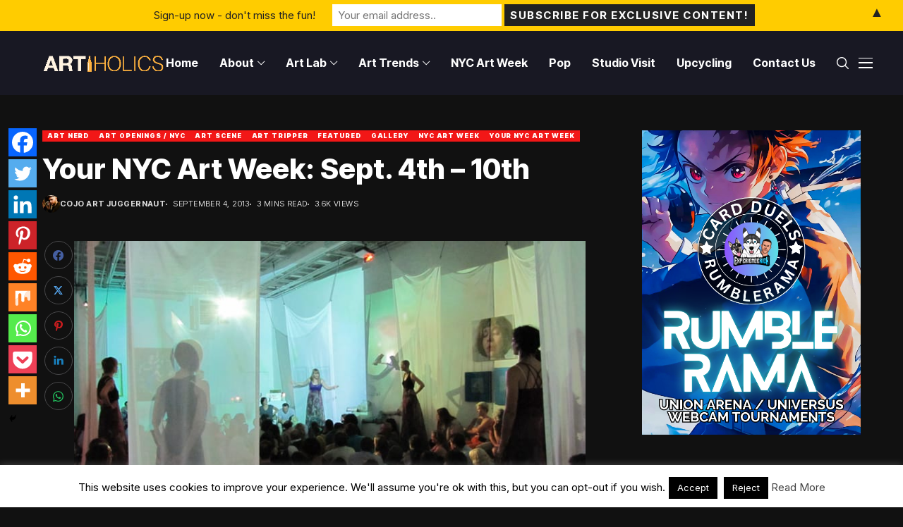

--- FILE ---
content_type: text/html; charset=UTF-8
request_url: https://artiholics.com/your-nyc-art-week-september-4-10/
body_size: 190467
content:
<!DOCTYPE html>
<!--[if IE 9 ]><html class="ie ie9" lang="en-US"><![endif]-->
<html lang="en-US">
<head>
<meta charset="UTF-8">
<meta http-equiv="X-UA-Compatible" content="IE=edge">
<meta name="viewport" content="width=device-width, initial-scale=1">
<link rel="preconnect" href="https://fonts.gstatic.com" crossorigin><link rel="preload" as="style" onload="this.onload=null;this.rel='stylesheet'" id="wesper_fonts_url_preload" href="https://fonts.googleapis.com/css?family=Inter+Tight%3A800%7CInter%3A400%7CInter+Tight%3A700%2C%2C500%2C900%2C400%2C&amp;display=swap" crossorigin><noscript><link rel="stylesheet" href="https://fonts.googleapis.com/css?family=Inter+Tight%3A800%7CInter%3A400%7CInter+Tight%3A700%2C%2C500%2C900%2C400%2C&amp;display=swap"></noscript><link rel="profile" href="https://gmpg.org/xfn/11">
<script>function theChampLoadEvent(e){var t=window.onload;if(typeof window.onload!="function"){window.onload=e}else{window.onload=function(){t();e()}}}</script>
<script>var theChampDefaultLang = 'en_US', theChampCloseIconPath = 'https://artiholics.com/wp-content/plugins/super-socializer/images/close.png';</script>
<script>var theChampSiteUrl = 'https://artiholics.com', theChampVerified = 0, theChampEmailPopup = 0, heateorSsMoreSharePopupSearchText = 'Search';</script>
<script> var theChampFBKey = '', theChampFBLang = 'en_US', theChampFbLikeMycred = 0, theChampSsga = 0, theChampCommentNotification = 0, theChampHeateorFcmRecentComments = 0, theChampFbIosLogin = 0; </script>
<script>var theChampFBCommentUrl = 'https://artiholics.com/your-nyc-art-week-september-4-10/'; var theChampFBCommentColor = 'light'; var theChampFBCommentNumPosts = ''; var theChampFBCommentWidth = '100%'; var theChampFBCommentOrderby = 'social'; var theChampCommentingTabs = "facebook,disqus,wordpress", theChampGpCommentsUrl = 'https://artiholics.com/your-nyc-art-week-september-4-10/', theChampDisqusShortname = 'artiholics', theChampScEnabledTabs = 'fb,disqus,wordpress', theChampScLabel = 'Leave a reply', theChampScTabLabels = {"wordpress":"Default Comments (0)","fb":"Facebook Comments","disqus":"Disqus Comments"}, theChampGpCommentsWidth = 0, theChampCommentingId = 'respond'</script>
<script> var theChampSharingAjaxUrl = 'https://artiholics.com/wp-admin/admin-ajax.php', heateorSsFbMessengerAPI = 'https://www.facebook.com/dialog/send?app_id=595489497242932&display=popup&link=%encoded_post_url%&redirect_uri=%encoded_post_url%',heateorSsWhatsappShareAPI = 'web', heateorSsUrlCountFetched = [], heateorSsSharesText = 'Shares', heateorSsShareText = 'Share', theChampPluginIconPath = 'https://artiholics.com/wp-content/plugins/super-socializer/images/logo.png', theChampSaveSharesLocally = 0, theChampHorizontalSharingCountEnable = 0, theChampVerticalSharingCountEnable = 0, theChampSharingOffset = 0, theChampCounterOffset = -10, theChampMobileStickySharingEnabled = 1, heateorSsCopyLinkMessage = "Link copied.";
var heateorSsVerticalSharingShortUrl = "https://artiholics.com/your-nyc-art-week-september-4-10/";		</script>
<style>
.the_champ_button_instagram span.the_champ_svg,a.the_champ_instagram span.the_champ_svg{background:radial-gradient(circle at 30% 107%,#fdf497 0,#fdf497 5%,#fd5949 45%,#d6249f 60%,#285aeb 90%)}
.the_champ_horizontal_sharing .the_champ_svg,.heateor_ss_standard_follow_icons_container .the_champ_svg{
color: #fff;
border-width: 0px;
border-style: solid;
border-color: transparent;
}
.the_champ_horizontal_sharing .theChampTCBackground{
color:#666;
}
.the_champ_horizontal_sharing span.the_champ_svg:hover,.heateor_ss_standard_follow_icons_container span.the_champ_svg:hover{
border-color: transparent;
}
.the_champ_vertical_sharing span.the_champ_svg,.heateor_ss_floating_follow_icons_container span.the_champ_svg{
color: #fff;
border-width: 0px;
border-style: solid;
border-color: transparent;
}
.the_champ_vertical_sharing .theChampTCBackground{
color:#666;
}
.the_champ_vertical_sharing span.the_champ_svg:hover,.heateor_ss_floating_follow_icons_container span.the_champ_svg:hover{
border-color: transparent;
}
@media screen and (max-width:783px){.the_champ_vertical_sharing{display:none!important}}div.heateor_ss_mobile_footer{display:none;}@media screen and (max-width:783px){div.the_champ_bottom_sharing div.the_champ_sharing_ul .theChampTCBackground{width:100%!important;background-color:white}div.the_champ_bottom_sharing{width:100%!important;left:0!important;}div.the_champ_bottom_sharing a{width:11.111111111111% !important;margin:0!important;padding:0!important;}div.the_champ_bottom_sharing .the_champ_svg{width:100%!important;}div.the_champ_bottom_sharing div.theChampTotalShareCount{font-size:.7em!important;line-height:28px!important}div.the_champ_bottom_sharing div.theChampTotalShareText{font-size:.5em!important;line-height:0px!important}div.heateor_ss_mobile_footer{display:block;height:40px;}.the_champ_bottom_sharing{padding:0!important;display:block!important;width: auto!important;bottom:-2px!important;top: auto!important;}.the_champ_bottom_sharing .the_champ_square_count{line-height: inherit;}.the_champ_bottom_sharing .theChampSharingArrow{display:none;}.the_champ_bottom_sharing .theChampTCBackground{margin-right: 1.1em !important}}</style>
<meta name='robots' content='index, follow, max-image-preview:large, max-snippet:-1, max-video-preview:-1' />
<meta property="og:title" content="Your NYC Art Week: Sept. 4th – 10th"/>
<meta property="og:description" content="NEW YORK, NY - Wednesday, September 4- Tuesday, September 10, 2013  Artiholics Presents: Cojo&#039;s NYC Gallery Going Art Opening Picks For This Week:   Thursda"/>
<meta property="og:image" content="https://artiholics.com/wp-content/uploads/2013/09/aug22-NYC.jpg"/>
<meta property="og:image:width" content="756" />
<meta property="og:image:height" content="529" />
<meta property="og:type" content="article"/>
<meta property="og:article:published_time" content="2013-09-04 23:59:29"/>
<meta property="og:article:modified_time" content="2020-10-23 13:19:25"/>
<meta property="og:article:tag" content="2013"/>
<meta property="og:article:tag" content="galleries"/>
<meta property="og:article:tag" content="gallery openings"/>
<meta property="og:article:tag" content="new york"/>
<meta property="og:article:tag" content="nyc"/>
<meta property="og:article:tag" content="nyc art world"/>
<meta name="twitter:card" content="summary">
<meta name="twitter:title" content="Your NYC Art Week: Sept. 4th – 10th"/>
<meta name="twitter:description" content="NEW YORK, NY - Wednesday, September 4- Tuesday, September 10, 2013  Artiholics Presents: Cojo&#039;s NYC Gallery Going Art Opening Picks For This Week:   Thursda"/>
<meta name="twitter:image" content="https://artiholics.com/wp-content/uploads/2013/09/aug22-NYC.jpg"/>
<meta name="author" content="Cojo Art Juggernaut"/>
<!-- This site is optimized with the Yoast SEO Premium plugin v26.0 (Yoast SEO v26.4) - https://yoast.com/wordpress/plugins/seo/ -->
<title>Your NYC Art Week: Sept. 4th - 10th</title>
<meta name="description" content="NEW YORK, NY - Wednesday, September 4- Tuesday, September 10, 2013 Artiholics Presents: Cojo&#039;s NYC Gallery Going Art Opening Picks For This Week:" />
<link rel="canonical" href="https://artiholics.com/your-nyc-art-week-september-4-10/" />
<meta property="og:url" content="https://artiholics.com/your-nyc-art-week-september-4-10/" />
<meta property="og:site_name" content="Artiholics" />
<meta property="article:published_time" content="2013-09-05T03:59:29+00:00" />
<meta property="article:modified_time" content="2020-10-23T17:19:25+00:00" />
<meta property="og:image" content="https://artiholics.com/wp-content/uploads/2013/09/aug22-NYC.jpg" />
<meta property="og:image:width" content="756" />
<meta property="og:image:height" content="529" />
<meta property="og:image:type" content="image/jpeg" />
<meta name="author" content="Cojo Art Juggernaut" />
<meta name="twitter:creator" content="@artsucks" />
<meta name="twitter:site" content="@artiholics" />
<meta name="twitter:label1" content="Written by" />
<meta name="twitter:data1" content="Cojo Art Juggernaut" />
<meta name="twitter:label2" content="Est. reading time" />
<meta name="twitter:data2" content="4 minutes" />
<script type="application/ld+json" class="yoast-schema-graph">{"@context":"https://schema.org","@graph":[{"@type":"Article","@id":"https://artiholics.com/your-nyc-art-week-september-4-10/#article","isPartOf":{"@id":"https://artiholics.com/your-nyc-art-week-september-4-10/"},"author":{"name":"Cojo Art Juggernaut","@id":"https://artiholics.com/#/schema/person/d3b475561626cc6b3eef9a8ad872af44"},"headline":"Your NYC Art Week: Sept. 4th &#8211; 10th","datePublished":"2013-09-05T03:59:29+00:00","dateModified":"2020-10-23T17:19:25+00:00","mainEntityOfPage":{"@id":"https://artiholics.com/your-nyc-art-week-september-4-10/"},"wordCount":710,"commentCount":0,"publisher":{"@id":"https://artiholics.com/#organization"},"image":{"@id":"https://artiholics.com/your-nyc-art-week-september-4-10/#primaryimage"},"thumbnailUrl":"https://artiholics.com/wp-content/uploads/2013/09/aug22-NYC.jpg","keywords":["2013","galleries","gallery openings","new york","nyc","nyc art world"],"articleSection":["Art Nerd","Art Openings / NYC","Art Scene","Art Tripper","Featured","Gallery","NYC Art Week","Your NYC Art Week"],"inLanguage":"en-US","potentialAction":[{"@type":"CommentAction","name":"Comment","target":["https://artiholics.com/your-nyc-art-week-september-4-10/#respond"]}]},{"@type":"WebPage","@id":"https://artiholics.com/your-nyc-art-week-september-4-10/","url":"https://artiholics.com/your-nyc-art-week-september-4-10/","name":"Your NYC Art Week: Sept. 4th - 10th","isPartOf":{"@id":"https://artiholics.com/#website"},"primaryImageOfPage":{"@id":"https://artiholics.com/your-nyc-art-week-september-4-10/#primaryimage"},"image":{"@id":"https://artiholics.com/your-nyc-art-week-september-4-10/#primaryimage"},"thumbnailUrl":"https://artiholics.com/wp-content/uploads/2013/09/aug22-NYC.jpg","datePublished":"2013-09-05T03:59:29+00:00","dateModified":"2020-10-23T17:19:25+00:00","description":"NEW YORK, NY - Wednesday, September 4- Tuesday, September 10, 2013 Artiholics Presents: Cojo's NYC Gallery Going Art Opening Picks For This Week:","inLanguage":"en-US","potentialAction":[{"@type":"ReadAction","target":["https://artiholics.com/your-nyc-art-week-september-4-10/"]}]},{"@type":"ImageObject","inLanguage":"en-US","@id":"https://artiholics.com/your-nyc-art-week-september-4-10/#primaryimage","url":"https://artiholics.com/wp-content/uploads/2013/09/aug22-NYC.jpg","contentUrl":"https://artiholics.com/wp-content/uploads/2013/09/aug22-NYC.jpg","width":756,"height":529},{"@type":"WebSite","@id":"https://artiholics.com/#website","url":"https://artiholics.com/","name":"Artiholics","description":"Artwork From Around The World, From The Eye Of An Artist","publisher":{"@id":"https://artiholics.com/#organization"},"potentialAction":[{"@type":"SearchAction","target":{"@type":"EntryPoint","urlTemplate":"https://artiholics.com/?s={search_term_string}"},"query-input":{"@type":"PropertyValueSpecification","valueRequired":true,"valueName":"search_term_string"}}],"inLanguage":"en-US"},{"@type":"Organization","@id":"https://artiholics.com/#organization","name":"Artiholics","url":"https://artiholics.com/","logo":{"@type":"ImageObject","inLanguage":"en-US","@id":"https://artiholics.com/#/schema/logo/image/","url":"https://artiholics.com/wp-content/uploads/2020/05/artiholics-fav.png","contentUrl":"https://artiholics.com/wp-content/uploads/2020/05/artiholics-fav.png","width":55,"height":55,"caption":"Artiholics"},"image":{"@id":"https://artiholics.com/#/schema/logo/image/"},"sameAs":["https://x.com/artiholics"]},{"@type":"Person","@id":"https://artiholics.com/#/schema/person/d3b475561626cc6b3eef9a8ad872af44","name":"Cojo Art Juggernaut","image":{"@type":"ImageObject","inLanguage":"en-US","@id":"https://artiholics.com/#/schema/person/image/","url":"https://secure.gravatar.com/avatar/54f28ad69969654e8bc6f1a2b89234adb701a2c4cc1510ba434633b393b6afb0?s=96&d=mm&r=g","contentUrl":"https://secure.gravatar.com/avatar/54f28ad69969654e8bc6f1a2b89234adb701a2c4cc1510ba434633b393b6afb0?s=96&d=mm&r=g","caption":"Cojo Art Juggernaut"},"description":"Founder and Editor-in-Chief of Artiholics, Art Sucks, and the soon to be launched podcast Artist In Repose, Cojo \"Art Juggernaut\" (Colin C. Jorgensen) is a NYC based artist, art writer, and occasional photographer.","sameAs":["https://www.artjuggernaut.com","https://x.com/artsucks"]}]}</script>
<!-- / Yoast SEO Premium plugin. -->
<link rel='dns-prefetch' href='//www.googletagmanager.com' />
<link rel='dns-prefetch' href='//fonts.googleapis.com' />
<link rel="alternate" type="application/rss+xml" title="Artiholics &raquo; Feed" href="https://artiholics.com/feed/" />
<link rel="alternate" type="application/rss+xml" title="Artiholics &raquo; Comments Feed" href="https://artiholics.com/comments/feed/" />
<link rel="alternate" type="application/rss+xml" title="Artiholics &raquo; Your NYC Art Week: Sept. 4th &#8211; 10th Comments Feed" href="https://artiholics.com/your-nyc-art-week-september-4-10/feed/" />
<link rel="alternate" title="oEmbed (JSON)" type="application/json+oembed" href="https://artiholics.com/wp-json/oembed/1.0/embed?url=https%3A%2F%2Fartiholics.com%2Fyour-nyc-art-week-september-4-10%2F" />
<link rel="alternate" title="oEmbed (XML)" type="text/xml+oembed" href="https://artiholics.com/wp-json/oembed/1.0/embed?url=https%3A%2F%2Fartiholics.com%2Fyour-nyc-art-week-september-4-10%2F&#038;format=xml" />
<style id='wp-img-auto-sizes-contain-inline-css'>
img:is([sizes=auto i],[sizes^="auto," i]){contain-intrinsic-size:3000px 1500px}
/*# sourceURL=wp-img-auto-sizes-contain-inline-css */
</style>
<!-- <link rel='stylesheet' id='columns-css' href='https://artiholics.com/wp-content/plugins/columns/columns.css?ver=6.9' media='all' /> -->
<!-- <link rel='stylesheet' id='contact-form-7-css' href='https://artiholics.com/wp-content/plugins/contact-form-7/includes/css/styles.css?ver=6.1.3' media='all' /> -->
<!-- <link rel='stylesheet' id='cookie-law-info-css' href='https://artiholics.com/wp-content/plugins/cookie-law-info/legacy/public/css/cookie-law-info-public.css?ver=3.3.6' media='all' /> -->
<!-- <link rel='stylesheet' id='cookie-law-info-gdpr-css' href='https://artiholics.com/wp-content/plugins/cookie-law-info/legacy/public/css/cookie-law-info-gdpr.css?ver=3.3.6' media='all' /> -->
<!-- <link rel='stylesheet' id='sr7css-css' href='//artiholics.com/wp-content/plugins/revslider/public/css/sr7.css?ver=6.7.37' media='all' /> -->
<!-- <link rel='stylesheet' id='mc4wp-form-basic-css' href='https://artiholics.com/wp-content/plugins/mailchimp-for-wp/assets/css/form-basic.css?ver=4.10.8' media='all' /> -->
<!-- <link rel='stylesheet' id='wesper_layout-css' href='https://artiholics.com/wp-content/themes/wesper/css/layout.css?ver=1.1.7' media='all' /> -->
<!-- <link rel='stylesheet' id='wesper_style-css' href='https://artiholics.com/wp-content/themes/wesper/style.css?ver=1.1.7' media='all' /> -->
<link rel="stylesheet" type="text/css" href="//artiholics.com/wp-content/cache/wpfc-minified/mnpk80js/i0c8l.css" media="all"/>
<style id='wesper_style-inline-css'>
body.options_dark_skin{ --jl-logo-txt-color: #fff; --jl-logo-txt-side-color: #fff; --jl-logo-txt-foot-color: #fff; --jl-theme-head-color: #fff; --jl-single-head-color: #fff; --jl-single-h1-color: #fff; --jl-single-h2-color: #fff; --jl-single-h3-color: #fff; --jl-single-h4-color: #fff; --jl-single-h5-color: #fff; --jl-single-h6-color: #fff; --jl-main-color: #f21717; --jl-bg-color: #111; --jl-txt-color: #FFF; --jl-btn-bg: #454545; --jl-comment-btn-link: #454545; --jl-comment-btn-linkc: #FFF; --jl-menu-bg: #181823; --jl-menu-line-color: #181823; --jl-menu-color: #FFF; --jl-sub-bg-color: #222; --jl-sub-menu-color: #FFF; --jl-sub-line-color: #464646; --jl-topbar-bg: #000; --jl-topbar-color: #FFF; --jl-logo-bg: #111; --jl-logo-color: #FFF; --jl-single-color: #FFF; --jl-single-link-color: #f21717; --jl-single-link-hcolor: #f21717; --jl-except-color: #ddd; --jl-meta-color: #ddd; --jl-post-line-color: #49494b; --jl-author-bg: #454545; --jl-foot-bg: #000; --jl-foot-color: #a8a8aa; --jl-foot-link: #ffffff; --jl-foot-hlink: #f21717; --jl-foot-head: #f22717; --jl-foot-line: #49494b; } body{ --jl-logo-size: 33px; --jl-logo-size-mob: 30px; --jl-logo-txt-color: #000; --jl-logo-txt-side-color: #000; --jl-logo-txt-foot-color: #fff; --jl-theme-head-color: #000; --jl-single-head-color: #000; --jl-single-h1-color: #000; --jl-single-h2-color: #000; --jl-single-h3-color: #000; --jl-single-h4-color: #000; --jl-single-h5-color: #000; --jl-single-h6-color: #000; --jl-main-width: 1200px; --jl-main-color: #f21717; --jl-bg-color: #FFF; --jl-txt-color: #000; --jl-txt-light: #FFF; --jl-btn-bg: #000; --jl-comment-btn-link: #F1F1F1; --jl-comment-btn-linkc: #000; --jl-desc-light: #ddd; --jl-meta-light: #bbb; --jl-button-radius: 0px; --jl-load-more-radius: 0px; --jl-load-more-width: 200px; --jl-load-more-height: 38px; --jl-menu-bg: #181823; --jl-menu-line-color: #181823; --jl-menu-color: #ffffff; --jl-sub-bg-color: #ffffff; --jl-sub-menu-color: #000000; --jl-sub-line-color: #ebebe3; --jl-topbar-bg: #000; --jl-topbar-color: #FFF; --jl-topbar-height: 35px; --jl-topbar-size: 15px; --jl-logo-bg: #FFF; --jl-logo-color: #000; --jl-single-title-size: 40px; --jl-single-color: #676767; --jl-single-link-color: #f21717; --jl-single-link-hcolor: #f21717; --jl-except-color: #666; --jl-meta-color: #0a0a0a; --jl-post-line-color: #dbdbdb; --jl-author-bg: #f8f7f5; --jl-post-related-size: 20px; --jl-foot-bg: #111; --jl-foot-color: #a8a8aa; --jl-foot-link: #ffffff; --jl-foot-hlink: #f21717; --jl-foot-head: #f22717; --jl-foot-line: #49494b; --jl-foot-menu-col: 2; --jl-foot-title-size: 15px; --jl-foot-font-size: 15px; --jl-foot-copyright: 14px; --jl-foot-menu-size: 14px; --jl-body-font: Inter; --jl-body-font-size: 15px; --jl-body-font-weight: 400; --jl-body-spacing: 0em; --jl-body-line-height: 1.5; --jl-logo-width: 175px; --jl-m-logo-width: 150px; --jl-s-logo-width: 180px; --jl-fot-logo-width: 150px; --jl-title-font: Inter Tight; --jl-title-font-weight: 800; --jl-title-transform: none; --jl-title-space: 0em; --jl-title-line-height: 1.2; --jl-sub-title-size: 22px; --jl-content-font-size: 15px; --jl-content-spacing: 0em; --jl-content-line-height: 1.5; --jl-sec-topbar-height: 35px; --jl-sec-menu-height: 90px; --jl-sec-logo-height: 120px; --jl-menu-font: Inter Tight; --jl-menu-font-size: 16px; --jl-menu-font-weight: 700; --jl-menu-transform: capitalize; --jl-menu-space: 0em; --jl-spacing-menu: 30px; --jl-submenu-font-size: 14px; --jl-submenu-font-weight: 500; --jl-submenu-transform: capitalize; --jl-submenu-space: 0em; --jl-cat-font-size: 9px; --jl-cat-font-weight: 900; --jl-cat-font-space: .1em; --jl-cat-transform: uppercase; --jl-meta-font-size: 11px; --jl-meta-font-weight: 400; --jl-meta-a-font-weight: 600; --jl-meta-font-space: .04em; --jl-meta-transform: uppercase; --jl-button-font-size: 12px; --jl-button-font-weight: 700; --jl-button-transform: uppercase; --jl-button-space: 0.1em; --jl-loadmore-font-size: 11px; --jl-loadmore-font-weight: 700; --jl-loadmore-transform: uppercase; --jl-loadmore-space: 0.1em; --jl-border-rounded: 0px; --jl-top-rounded: 60px; --jl-cookie-des-size: 13px; --jl-cookie-btn-size: 12px; --jl-cookie-btn-space: 0em; --jl-cookie-btn-transform: capitalize; --jl-widget-fsize: 15px; --jl-widget-space: 0em; --jl-widget-transform: uppercase; } body.options_dark_skin #jl_sb_nav{ --jl-bg-color: #111; --sect-t-color: #fff; --jl-txt-color: #fff; --jl-meta-color: #ddd; --jl-post-line-color: #49494b; --jl-theme-head-color: var(--sect-t-color); } #jl_sb_nav{ --jl-bg-color: #fff; --sect-t-color: #000; --jl-txt-color: #000; --jl-meta-color: #0a0a0a; --jl-post-line-color: #e9ecef; --jl-theme-head-color: var(--sect-t-color); } .jl_sh_ctericons.jlshcolor li{ display: flex; align-items: center; } .jl_sh_ctericons.jlshcolor .jl_sh_i{ display: flex; } .jl_encanw #jl_sb_nav .logo_small_wrapper a img.jl_logo_n{ opacity: 0; } .jl_encanw #jl_sb_nav .logo_small_wrapper a img.jl_logo_w{ opacity: 1; } .wp-block-image figcaption, .wp-caption-text{font-size: 13px; color: var(--jl-single-color); padding: 13px 0px 0px 0px; text-align: center; font-style: normal; margin-top: 0px;} .elementor-widget-container .elementor-drop-cap{font-size: 70px !important; font-weight: 600; margin-top: 0px;} .jl_ads_wrap_sec.jl_head_adsab{align-items:center;}.jl_ads_wrap_sec.jl_head_adsbl{margin-top: 40px; align-items:center;}.jl_ads_wrap_sec.jl_con_adsab{align-items:center;}.jl_ads_wrap_sec.jl_con_adsbl{align-items:center;}.jl_ads_wrap_sec.jl_auth_adsab{margin-top: 40px; align-items:center;}.jl_ads_wrap_sec.jl_auth_adsbl{align-items:center;}.jl_ads_wrap_sec.jl_rel_adsab{align-items:center;}.jl_ads_wrap_sec.jl_rel_adsbl{align-items:center;}.jl_ads_wrap_sec.jl_foot_adsab{margin-bottom: 40px; align-items:center;}.jl_ads_wrap_sec.jl_foot_adsbl{padding: 40px 0px; align-items:center;}.jl_fe_text.jl_acen{max-width: 100%; margin: 0px; padding: 0px; text-align: left;} .jlachful{margin-top: 20px;} .post_subtitle_text, .post_subtitle_text p:last-child{ font-size: var(--jl-sub-title-size, 22px); line-height: var(--jl-body-line-height); } .jlac_smseah.active_search_box{ overflow: unset; } .jlac_smseah.active_search_box .search_header_wrapper .jli-search{ transform: scale(.9); } .jlac_smseah.active_search_box .search_header_wrapper .jli-search:before{ font-family: "jl_font" !important; content: "\e906" !important; } .jl_shwp{ display: flex; height: 100%; } .search_header_wrapper.search_form_menu_personal_click{ position: relative; } .jl_ajse{ position: absolute !important; background: var(--jl-sub-bg-color); width: 350px; top: 100% !important; right: 0px; left: auto; padding: 10px 20px; height: unset; box-shadow: 0px 5px 10px #0000001A; } .jl_ajse .searchform_theme{ padding: 0px; float: none !important; position: unset; transform: unset; display: flex; align-items: center; justify-content: space-between; } .jl_ajse .jl_search_head{ display: flex; flex-direction: column; } .jl_ajse.search_form_menu_personal .searchform_theme .search_btn{ float: none; border: 0px !important; height: 30px; font-size: 14px; color: var(--jl-sub-menu-color) !important; } .jl_ajse .jl_shnone{ font-size: 14px; margin: 0px; } .jl_ajse.search_form_menu_personal .searchform_theme .search_btn::-webkit-input-placeholder{ color: var(--jl-sub-menu-color) !important; } .jl_ajse.search_form_menu_personal .searchform_theme .search_btn::-moz-placeholder{ color: var(--jl-sub-menu-color) !important; } .jl_ajse.search_form_menu_personal .searchform_theme .search_btn:-ms-input-placeholder{ color: var(--jl-sub-menu-color) !important; } .jl_ajse.search_form_menu_personal .searchform_theme .search_btn:-moz-placeholder{ color: var(--jl-sub-menu-color) !important; } .jl_ajse .searchform_theme .button{ height: 30px; position: unset; padding: 0px !important; width: 30px; background: var(--jl-main-color) !important; border-radius: 100px; } .jlc-hmain-w.jl_base_menu .jl_ajse .searchform_theme .button i.jli-search, .jlc-stick-main-w .jl_ajse .searchform_theme .button i.jli-search{ color: #fff !important; font-size: 12px; } .jl_ajse .jl_search_wrap_li{ --jl-img-space: 10px; --jl-img-w: 100px; --jl-img-h: 80px; --jl-h-align: left; --jl-t-size: 14px; --jl-txt-color: var(--jl-sub-menu-color) !important; --jl-meta-color: var(--jl-sub-menu-color) !important; --jlrow-gap: 15px; --jl-post-line-color: transparent; } .jl_ajse .jl_search_wrap_li .jl-donut-front{ top: 0px; right: 0px; } .jl_ajse .jl_search_wrap_li .jl_grid_wrap_f{ width: 100%; display: grid; overflow: hidden; grid-template-columns: repeat(1,minmax(0,1fr)); grid-row-gap: var(--jlrow-gap); border-top: 1px solid var(--jl-sub-line-color); padding-top: 20px; margin-top: 10px; margin-bottom: 15px; } .jl_ajse .jl_post_meta{ opacity: .5; font-size: 10px; } .jl_ajse .jl_post_meta .jl_author_img_w, .jl_ajse .jl_post_meta .post-date:before{ display: none; } .jl_item_bread i{font-size: inherit;} .logo_link, .logo_link:hover{ font-family: var(--jl-title-font); font-weight: var(--jl-title-font-weight); text-transform: var(--jl-title-transform); letter-spacing: var(--jl-title-space); line-height: var(--jl-title-line-height); font-size: var(--jl-logo-size); color: var(--jl-logo-txt-color); } @media only screen and (max-width: 767px) { .logo_link, .logo_link:hover{ font-size: var(--jl-logo-size-mob); } } .logo_link > h1, .logo_link > span{ font-size: inherit; color: var(--jl-logo-txt-color); } .jl_mobile_nav_inner .logo_link, .jl_mobile_nav_inner .logo_link:hover{ color: var(--jl-logo-txt-side-color); } .jl_ft_cw .logo_link, .jl_ft_cw .logo_link:hover{ color: var(--jl-logo-txt-foot-color); } body, p{ letter-spacing: var(--jl-body-spacing); } .jl_content, .jl_content p{ font-size: var(--jl-content-font-size); line-height: var(--jl-content-line-height); letter-spacing: var(--jl-content-spacing); } .post_subtitle_text, .post_subtitle_text p:last-child{ font-family: unset; font-style: unset; } * { text-rendering: unset; -webkit-font-smoothing: unset; -moz-osx-font-smoothing: unset; } .jl_pl_fs{ display: none;} .jl_lb3 .jl_cat_lbl, .jl_lb4 .jl_cat_lbl, .jl_lb5 .jl_cat_lbl, .jl_lb6 .jl_cat_lbl, .jl_lb7 .jl_cat_lbl{ padding: 3px 7px !important; border-radius:  !important; } .navigation_wrapper .jl_main_menu > .menu-item:hover > a .jl_mblt, .navigation_wrapper .jl_main_menu > .current-menu-ancestor > a .jl_mblt, .navigation_wrapper .jl_main_menu > .current-menu-item > a .jl_mblt, .navigation_wrapper .jl_main_menu > .is-current-sub > a .jl_mblt{ background-size: 100% 4px !important; } .navigation_wrapper .jl_main_menu > .menu-item > a .jl_mblt{ background-image: linear-gradient(90deg,#fcd83a 0,#fcd83a 94%); background-size: 0 4px; } .jlc-container{max-width: 1200px;} .jl_sli_in .jl_sli_fb{order: 1;} .jl_sli_in .jl_sli_tw{order: 2;} .jl_sli_in .jl_sli_pi{order: 3;} .jl_sli_in .jl_sli_din{order: 4;} .jl_sli_in .jl_sli_wapp{order: 5;} .jl_sli_in .jl_sli_tele{order: 6;} .jl_sli_in .jl_sli_tumblr{order: 7;} .jl_sli_in .jl_sli_line{order: 7;} .jl_sli_in .jl_sli_mil{order: 7;}  .post_sw .jl_sli_in .jl_sli_tele{display: none !important;}  .post_sw .jl_sli_in .jl_sli_tumblr{display: none !important;} .post_sw .jl_sli_in .jl_sli_line{display: none !important;}  .post_sw .jl_sli_in .jl_sli_mil{display: none !important;}  .jl_sfoot .jl_sli_in .jl_sli_tumblr{display: none !important;} .jl_sfoot .jl_sli_in .jl_sli_line{display: none !important;} .logo_small_wrapper_table .logo_small_wrapper a .jl_logo_w { position: absolute;top: 0px;left: 0px;opacity: 0; } .logo_small_wrapper_table .logo_small_wrapper .logo_link img{ max-width: var(--jl-logo-width); } .jl_sleft_side .jl_smmain_side{ order: 1; padding-left: 20px; padding-right: 30px; } .jl_sleft_side .jl_smmain_con{ order: 2; } .jl_rd_wrap{ top: 0; } .jl_rd_read{ height: 3px; background-color: #f21717; background-image: linear-gradient(to right, #f21717 0%, #f21717 100%); } .jl_view_none{display: none;} .jl_sifea_img, .jl_smmain_w .swiper-slide-inner{ border-radius: var(--jl-border-rounded); overflow: hidden; } .jl_shead_mix12 .jl_ov_layout, .jl_shead_mix10 .jl_ov_layout, .jl_shead_mix9 .jl_ov_layout{ border-radius: 0px; }   .jl_fot_gwp{ display: flex; width: 100%; justify-content: space-between; align-items: center; margin-top: 25px; } .jl_fot_gwp .jl_post_meta{ margin-top: 0px !important; } .jl_ma_layout .jl-ma-opt:nth-child(2) .jl_fot_gwp .jl_post_meta{ margin-top: 13px !important; } @media only screen and (min-width: 769px) { .jl_ma_layout .jl-ma-opt:nth-child(2) .jl_fot_gwp .jl_post_meta{ margin-top: 0px !important; } } .jl_fot_gwp .jl_fot_sh{ display: flex; } .jl_fot_gwp .jl_fot_sh > span{ display: flex; align-items: center; font-size: 14px; color: #B5B5B5; } .jl_fot_gwp .jl_fot_sh .jl_book_mark.jl_saved_p{ color: var(--jl-main-color); } .jl_fot_gwp .jl_fot_sh .jl_book_mark.jl_saved_p .jli-icon_save:before{ content: "\e901"; } .jl_fot_gwp .jl_fot_sh .jl_fot_share_i{ margin-left: 13px; } .jls_tooltip { position: relative; display: inline-block; cursor: pointer; } .jls_tooltip .jls_tooltip_w{ width: 100px; visibility: hidden; position: absolute; z-index: 1; opacity: 0; } .jls_tooltip:hover .jls_tooltip_w{ visibility: visible; opacity: 1; } .jls_tooltip .jls_tooltiptext { position: relative; color: #000; background-color: #fff; filter: drop-shadow(0 0px 2px rgba(0, 0, 0, 0.2)); display: flex; text-align: center; padding: 0px; border-radius: 4px; justify-content: center; font-size: 13px; } .jls_tooltip-top { padding-bottom: 10px; bottom: 100%; left: 50%; margin-left: -50px; } .jls_tooltiptext .jls_tooltip_in{ position: relative; z-index: 2; background: #fff; padding: 5px 0px; font-weight: 400; border-radius: 6px; } .jl_share_l_bg .jls_tooltiptext .post_s .jl_sli_w ul{ grid-gap: 5px !important; } .jls_tooltip-top .jls_tooltiptext::after { content: ""; position: absolute; bottom: -3px; left: 50%; width: 10px; height: 10px; margin-left: -5px; background-color: #fff; filter: drop-shadow(0 0px 2px rgba(0, 0, 0, 0.1)); z-index: 1; transform: rotate(45deg); } .jl_fot_share_i .jls_tooltip_w{ width: 45px; margin-left: -22px; } .jl_fot_share_i .jls_tooltip_in{ padding: 10px 0px; } .jl_fot_share_i .jls_tooltip_in .post_sw{ display: inline-flex; align-items: center; justify-content: center; } .jl_fot_share_i.jl_share_l_bg.jls_tooltip{ z-index: 10; display: none; } .jls_tooltiptext li a{ width: 25px !important; height: 25px !important; font-size: 12px !important; display: flex !important; align-items: center !important; justify-content: center !important; color: #fff !important     border-radius: 100px !important; } .jl_share_l_bg .jls_tooltiptext .post_s .jl_sli_w ul li a{ border-radius: 100px !important; color: #fff !important } .jls_tooltiptext .single_post_share_icon_post li a i{ margin: 0px; } .jl_fot_gwp .jl_fot_sh .jl_fot_save > i, .jl_fot_gwp .jl_fot_sh .jl_fot_share_i > i{ transition: opacity 0.2s ease 0s; } .jl_fot_gwp .jl_fot_sh .jl_fot_save:hover > i, .jl_fot_gwp .jl_fot_sh .jl_fot_share_i:hover > i{ color: var(--jl-main-color); }   .jl_home_bw .image-post-thumb{ margin-bottom: 30px; } h1, h2, h3, h4, h5, h6, h1 a, h2 a, h3 a, h4 a, h5 a, h6 a{ color: var(--jl-theme-head-color); } .jl_shead_tpl1 .jl_head_title, .jl_single_tpl6 .jl_shead_tpl1 .jl_head_title, .jl_shead_mix13 .jl_head_title{ color: var(--jl-single-head-color); } .jl_content h1, .content_single_page h1, .jl_content h1 a, .content_single_page h1 a, .jl_content h1 a:hover, .content_single_page h1 a:hover{color: var(--jl-single-h1-color) !important;} .jl_content h2, .content_single_page h2, .jl_content h2 a, .content_single_page h2 a, .jl_content h2 a:hover, .content_single_page h2 a:hover{color: var(--jl-single-h2-color) !important;} .jl_content h3, .content_single_page h3, .jl_content h3 a, .content_single_page h3 a, .jl_content h3 a:hover, .content_single_page h3 a:hover{color: var(--jl-single-h3-color) !important;} .jl_content h4, .content_single_page h4, .jl_content h4 a, .content_single_page h4 a, .jl_content h4 a:hover, .content_single_page h4 a:hover{color: var(--jl-single-h4-color) !important;} .jl_content h5, .content_single_page h5, .jl_content h5 a, .content_single_page h5 a, .jl_content h5 a:hover, .content_single_page h5 a:hover{color: var(--jl-single-h5-color) !important;} .jl_content h6, .content_single_page h6, .jl_content h6 a, .content_single_page h6 a, .jl_content h6 a:hover, .content_single_page h6 a:hover{color: var(--jl-single-h6-color) !important;}  .jl_content h1, .content_single_page h1, .jl_content h2, .content_single_page h2, .jl_content h3, .content_single_page h3, .jl_content h4, .content_single_page h4, .jl_content h5, .content_single_page h5, .jl_content h6, .content_single_page h6{ text-transform: none; letter-spacing: 0em; line-height: 1.2; } @media only screen and (min-width: 1025px) { .jl-h-d{display: none;}     .jl_content h1, .content_single_page h1{font-size: 40px;}     .jl_content h2, .content_single_page h2{font-size: 32px;}     .jl_content h3, .content_single_page h3{font-size: 28px;}     .jl_content h4, .content_single_page h4{font-size: 24px;}     .jl_content h5, .content_single_page h5{font-size: 20px;}     .jl_content h6, .content_single_page h6{font-size: 16px;} } @media only screen and (min-width:768px) and (max-width:1024px) { .jl-h-t{display: none;}     .jl_content h1, .content_single_page h1{font-size: 40px;}     .jl_content h2, .content_single_page h2{font-size: 32px;}     .jl_content h3, .content_single_page h3{font-size: 28px;}     .jl_content h4, .content_single_page h4{font-size: 24px;}     .jl_content h5, .content_single_page h5{font-size: 20px;}     .jl_content h6, .content_single_page h6{font-size: 16px;}     body, p{ font-size: 15px}     .jl_content, .jl_content p{ font-size: 15px} } @media only screen and (max-width: 768px) { .jl-h-m{display: none;}     .jl_content h1, .content_single_page h1{font-size: 40px;}     .jl_content h2, .content_single_page h2{font-size: 32px;}     .jl_content h3, .content_single_page h3{font-size: 28px;}     .jl_content h4, .content_single_page h4{font-size: 24px;}     .jl_content h5, .content_single_page h5{font-size: 20px;}     .jl_content h6, .content_single_page h6{font-size: 16px;}     body, p{ font-size: 15px}     .jl_content, .jl_content p{ font-size: 15px}     .jl_ajse{width: 280px;}     }
/*# sourceURL=wesper_style-inline-css */
</style>
<!-- <link rel='stylesheet' id='glightbox-css' href='https://artiholics.com/wp-content/themes/wesper/css/glightbox.min.css?ver=1.1.7' media='all' /> -->
<!-- <link rel='stylesheet' id='swiper-css' href='https://artiholics.com/wp-content/plugins/elementor/assets/lib/swiper/v8/css/swiper.min.css?ver=8.4.5' media='all' /> -->
<!-- <link rel='stylesheet' id='the_champ_frontend_css-css' href='https://artiholics.com/wp-content/plugins/super-socializer/css/front.css?ver=7.14.5' media='all' /> -->
<link rel="stylesheet" type="text/css" href="//artiholics.com/wp-content/cache/wpfc-minified/l0uvjj2d/i0c8l.css" media="all"/>
<style id='the_champ_frontend_css-inline-css'>
.post-template-default .td-fix-index {
transform: inherit !important;
}
.post-template-default..the_champ_sharing_container.the_champ_vertical_sharing.the_champ_hide_sharing.the_champ_bottom_sharing {
175px;
}
/*# sourceURL=the_champ_frontend_css-inline-css */
</style>
<script src="https://artiholics.com/wp-includes/js/jquery/jquery.min.js?ver=3.7.1" id="jquery-core-js"></script>
<script src="https://artiholics.com/wp-includes/js/jquery/jquery-migrate.min.js?ver=3.4.1" id="jquery-migrate-js"></script>
<script id="cookie-law-info-js-extra">
var Cli_Data = {"nn_cookie_ids":[],"cookielist":[],"non_necessary_cookies":[],"ccpaEnabled":"","ccpaRegionBased":"","ccpaBarEnabled":"","strictlyEnabled":["necessary","obligatoire"],"ccpaType":"gdpr","js_blocking":"","custom_integration":"","triggerDomRefresh":"","secure_cookies":""};
var cli_cookiebar_settings = {"animate_speed_hide":"500","animate_speed_show":"500","background":"#FFF","border":"#b1a6a6c2","border_on":"","button_1_button_colour":"#000","button_1_button_hover":"#000000","button_1_link_colour":"#fff","button_1_as_button":"1","button_1_new_win":"","button_2_button_colour":"#333","button_2_button_hover":"#292929","button_2_link_colour":"#444","button_2_as_button":"","button_2_hidebar":"","button_3_button_colour":"#000","button_3_button_hover":"#000000","button_3_link_colour":"#fff","button_3_as_button":"1","button_3_new_win":"","button_4_button_colour":"#000","button_4_button_hover":"#000000","button_4_link_colour":"#fff","button_4_as_button":"1","button_7_button_colour":"#61a229","button_7_button_hover":"#4e8221","button_7_link_colour":"#fff","button_7_as_button":"1","button_7_new_win":"","font_family":"inherit","header_fix":"","notify_animate_hide":"1","notify_animate_show":"","notify_div_id":"#cookie-law-info-bar","notify_position_horizontal":"right","notify_position_vertical":"bottom","scroll_close":"","scroll_close_reload":"","accept_close_reload":"","reject_close_reload":"","showagain_tab":"1","showagain_background":"#fff","showagain_border":"#000","showagain_div_id":"#cookie-law-info-again","showagain_x_position":"100px","text":"#000","show_once_yn":"","show_once":"10000","logging_on":"","as_popup":"","popup_overlay":"1","bar_heading_text":"","cookie_bar_as":"banner","popup_showagain_position":"bottom-right","widget_position":"left"};
var log_object = {"ajax_url":"https://artiholics.com/wp-admin/admin-ajax.php"};
//# sourceURL=cookie-law-info-js-extra
</script>
<script src="https://artiholics.com/wp-content/plugins/cookie-law-info/legacy/public/js/cookie-law-info-public.js?ver=3.3.6" id="cookie-law-info-js"></script>
<script src="//artiholics.com/wp-content/plugins/revslider/public/js/libs/tptools.js?ver=6.7.37" id="tp-tools-js" async data-wp-strategy="async"></script>
<script src="//artiholics.com/wp-content/plugins/revslider/public/js/sr7.js?ver=6.7.37" id="sr7-js" async data-wp-strategy="async"></script>
<!-- Google tag (gtag.js) snippet added by Site Kit -->
<!-- Google Analytics snippet added by Site Kit -->
<script src="https://www.googletagmanager.com/gtag/js?id=GT-5NTJ5GD" id="google_gtagjs-js" async></script>
<script id="google_gtagjs-js-after">
window.dataLayer = window.dataLayer || [];function gtag(){dataLayer.push(arguments);}
gtag("set","linker",{"domains":["artiholics.com"]});
gtag("js", new Date());
gtag("set", "developer_id.dZTNiMT", true);
gtag("config", "GT-5NTJ5GD");
//# sourceURL=google_gtagjs-js-after
</script>
<link rel="https://api.w.org/" href="https://artiholics.com/wp-json/" /><link rel="alternate" title="JSON" type="application/json" href="https://artiholics.com/wp-json/wp/v2/posts/5122" /><link rel="EditURI" type="application/rsd+xml" title="RSD" href="https://artiholics.com/xmlrpc.php?rsd" />
<meta name="generator" content="WordPress 6.9" />
<link rel='shortlink' href='https://artiholics.com/?p=5122' />
<script>var ajaxurl = "https://artiholics.com/wp-admin/admin-ajax.php";</script><meta name="generator" content="Site Kit by Google 1.166.0" />	    
<meta name="description" content="NEW YORK, NY &#8211; Wednesday, September 4- Tuesday, September 10, 2013 Artiholics Presents: Cojo&#8217;s NYC Gallery Going Art Opening Picks For This Week: Thursday, September 5th, 2013 6:00 pm &#8211; 9pm James Charles | Art Now NY&#8211; 548 W. 28th St.2nd Fl., NYC 6:00 pm &#8211; 8pm Kaoru Okura &amp; Jerry Madson | Caelum Gallery [&hellip;]">
<meta property="og:image" content="https://artiholics.com/wp-content/uploads/2013/09/aug22-NYC.jpg">    
<meta property="og:title" content="Your NYC Art Week: Sept. 4th &#8211; 10th">
<meta property="og:url" content="https://artiholics.com/your-nyc-art-week-september-4-10/">
<meta property="og:site_name" content="Artiholics">	
<meta property="og:description" content="NEW YORK, NY &#8211; Wednesday, September 4- Tuesday, September 10, 2013 Artiholics Presents: Cojo&#8217;s NYC Gallery Going Art Opening Picks For This Week: Thursday, September 5th, 2013 6:00 pm &#8211; 9pm James Charles | Art Now NY&#8211; 548 W. 28th St.2nd Fl., NYC 6:00 pm &#8211; 8pm Kaoru Okura &amp; Jerry Madson | Caelum Gallery [&hellip;]" />
<meta property="og:type" content="article"/>
<meta property="article:published_time" content="2013-09-05T03:59:29+00:00"/>
<meta property="article:modified_time" content="2020-10-23T17:19:25+00:00"/>
<meta name="author" content="Cojo Art Juggernaut"/>
<meta name="twitter:card" content="summary_large_image"/>
<meta name="twitter:creator" content="@envato"/>
<meta name="twitter:label1" content="Written by"/>
<meta name="twitter:data1" content="Cojo Art Juggernaut"/>
<meta name="generator" content="Elementor 3.33.2; features: additional_custom_breakpoints; settings: css_print_method-external, google_font-enabled, font_display-swap">
<style>
.e-con.e-parent:nth-of-type(n+4):not(.e-lazyloaded):not(.e-no-lazyload),
.e-con.e-parent:nth-of-type(n+4):not(.e-lazyloaded):not(.e-no-lazyload) * {
background-image: none !important;
}
@media screen and (max-height: 1024px) {
.e-con.e-parent:nth-of-type(n+3):not(.e-lazyloaded):not(.e-no-lazyload),
.e-con.e-parent:nth-of-type(n+3):not(.e-lazyloaded):not(.e-no-lazyload) * {
background-image: none !important;
}
}
@media screen and (max-height: 640px) {
.e-con.e-parent:nth-of-type(n+2):not(.e-lazyloaded):not(.e-no-lazyload),
.e-con.e-parent:nth-of-type(n+2):not(.e-lazyloaded):not(.e-no-lazyload) * {
background-image: none !important;
}
}
</style>
<link rel="preconnect" href="https://fonts.googleapis.com">
<link rel="preconnect" href="https://fonts.gstatic.com/" crossorigin>
<meta name="generator" content="Powered by Slider Revolution 6.7.37 - responsive, Mobile-Friendly Slider Plugin for WordPress with comfortable drag and drop interface." />
<style>#mailchimp-top-bar form,#mailchimp-top-bar input,#mailchimp-top-bar label{box-shadow:none;box-sizing:border-box;float:none;font-size:100%;height:auto;line-height:normal;margin:0;outline:0;padding:0;text-shadow:none;vertical-align:middle}#mailchimp-top-bar input,#mailchimp-top-bar label{display:inline-block!important;vertical-align:middle!important;width:auto}#mailchimp-top-bar form{margin:0!important;padding:0!important;text-align:center}#mailchimp-top-bar label{margin:0 6px 0 0}#mailchimp-top-bar .mctb-button,#mailchimp-top-bar .mctb-email,#mailchimp-top-bar input,#mailchimp-top-bar input[type=email],#mailchimp-top-bar input[type=text]{background:#fff;border:1px solid #fff;height:auto;margin:0 0 0 6px}#mailchimp-top-bar .mctb-email{max-width:240px!important;width:100%}#mailchimp-top-bar .mctb-button{cursor:pointer;margin-left:0}#mailchimp-top-bar .mctb-email-confirm{display:none!important}#mailchimp-top-bar.mctb-small{font-size:10px}#mailchimp-top-bar.mctb-small .mctb-bar{padding:5px 6px}#mailchimp-top-bar.mctb-small .mctb-button{padding:4px 12px}#mailchimp-top-bar.mctb-small .mctb-email,#mailchimp-top-bar.mctb-small .mctb-label,#mailchimp-top-bar.mctb-small input{padding:4px 6px!important}#mailchimp-top-bar.mctb-small input,#mailchimp-top-bar.mctb-small label{font-size:12px}#mailchimp-top-bar.mctb-small .mctb-close{font-size:16px;padding:4px 12px}#mailchimp-top-bar.mctb-medium{font-size:12.5px}#mailchimp-top-bar.mctb-medium .mctb-bar{padding:6.25px 7.5px}#mailchimp-top-bar.mctb-medium .mctb-button{padding:5px 15px}#mailchimp-top-bar.mctb-medium .mctb-email,#mailchimp-top-bar.mctb-medium .mctb-label,#mailchimp-top-bar.mctb-medium input{padding:5px 7.5px!important}#mailchimp-top-bar.mctb-medium input,#mailchimp-top-bar.mctb-medium label{font-size:15px}#mailchimp-top-bar.mctb-medium .mctb-close{font-size:20px;padding:5px 15px}#mailchimp-top-bar.mctb-big{font-size:15px}#mailchimp-top-bar.mctb-big .mctb-bar{padding:7.5px 9px}#mailchimp-top-bar.mctb-big .mctb-button{padding:6px 18px}#mailchimp-top-bar.mctb-big .mctb-email,#mailchimp-top-bar.mctb-big .mctb-label,#mailchimp-top-bar.mctb-big input{padding:6px 9px!important}#mailchimp-top-bar.mctb-big input,#mailchimp-top-bar.mctb-big label{font-size:18px}#mailchimp-top-bar.mctb-big .mctb-close{font-size:24px;padding:6px 18px}@media (max-width:580px){#mailchimp-top-bar .mctb-email,#mailchimp-top-bar .mctb-label,#mailchimp-top-bar input,#mailchimp-top-bar label{max-width:100%!important;width:100%}#mailchimp-top-bar .mctb-email,#mailchimp-top-bar input{margin:6px 0 0!important}}@media (max-width:860px){#mailchimp-top-bar.multiple-input-fields .mctb-label{display:block!important;margin:0 0 6px}}.admin-bar .mctb{z-index:99998}.admin-bar .mctb-position-top{top:32px}@media screen and (max-width:782px){.admin-bar .mctb-position-top{top:46px}}@media screen and (max-width:600px){.admin-bar .mctb-position-top.mctb-sticky{top:0}}.mctb{background:transparent;left:0;margin:0;position:absolute;right:0;text-align:center;top:0;width:100%;z-index:100000}.mctb-bar{overflow:hidden;position:relative;width:100%}.mctb-sticky{position:fixed}.mctb-position-bottom{bottom:0;position:fixed;top:auto}.mctb-position-bottom .mctb-bar{clear:both}.mctb-response{left:0;position:absolute;top:0;transition-duration:.8s;width:100%;z-index:100}.mctb-close{clear:both;cursor:pointer;display:inline-block;float:right;line-height:normal;margin-right:12px;z-index:10}.mctb-icon-inside-bar.mctb-position-bottom .mctb-bar{bottom:0;position:absolute}.mctb-icon-inside-bar .mctb-close{float:none;position:absolute;right:0;top:0}.mctb-bar,.mctb-response,.mctb-close{background:#ffcc00!important;}.mctb-bar,.mctb-label,.mctb-close{color:#222222!important;}.mctb-button{background:#222222!important;border-color:#222222!important;}.mctb-email:focus{outline-color:#222222!important;}.mctb-button{color: #ffffff!important;}</style>
<link rel="icon" href="https://artiholics.com/wp-content/uploads/2020/05/cropped-artiholics-logo-32x32.png" sizes="32x32" />
<link rel="icon" href="https://artiholics.com/wp-content/uploads/2020/05/cropped-artiholics-logo-192x192.png" sizes="192x192" />
<link rel="apple-touch-icon" href="https://artiholics.com/wp-content/uploads/2020/05/cropped-artiholics-logo-180x180.png" />
<meta name="msapplication-TileImage" content="https://artiholics.com/wp-content/uploads/2020/05/cropped-artiholics-logo-270x270.png" />
<script>
window._tpt			??= {};
window.SR7			??= {};
_tpt.R				??= {};
_tpt.R.fonts		??= {};
_tpt.R.fonts.customFonts??= {};
SR7.devMode			=  false;
SR7.F 				??= {};
SR7.G				??= {};
SR7.LIB				??= {};
SR7.E				??= {};
SR7.E.gAddons		??= {};
SR7.E.php 			??= {};
SR7.E.nonce			= 'd74fd44f40';
SR7.E.ajaxurl		= 'https://artiholics.com/wp-admin/admin-ajax.php';
SR7.E.resturl		= 'https://artiholics.com/wp-json/';
SR7.E.slug_path		= 'revslider/revslider.php';
SR7.E.slug			= 'revslider';
SR7.E.plugin_url	= 'https://artiholics.com/wp-content/plugins/revslider/';
SR7.E.wp_plugin_url = 'https://artiholics.com/wp-content/plugins/';
SR7.E.revision		= '6.7.37';
SR7.E.fontBaseUrl	= '';
SR7.G.breakPoints 	= [1240,1024,778,480];
SR7.G.fSUVW 		= false;
SR7.E.modules 		= ['module','page','slide','layer','draw','animate','srtools','canvas','defaults','carousel','navigation','media','modifiers','migration'];
SR7.E.libs 			= ['WEBGL'];
SR7.E.css 			= ['csslp','cssbtns','cssfilters','cssnav','cssmedia'];
SR7.E.resources		= {};
SR7.E.ytnc			= false;
SR7.JSON			??= {};
/*! Slider Revolution 7.0 - Page Processor */
!function(){"use strict";window.SR7??={},window._tpt??={},SR7.version="Slider Revolution 6.7.16",_tpt.getMobileZoom=()=>_tpt.is_mobile?document.documentElement.clientWidth/window.innerWidth:1,_tpt.getWinDim=function(t){_tpt.screenHeightWithUrlBar??=window.innerHeight;let e=SR7.F?.modal?.visible&&SR7.M[SR7.F.module.getIdByAlias(SR7.F.modal.requested)];_tpt.scrollBar=window.innerWidth!==document.documentElement.clientWidth||e&&window.innerWidth!==e.c.module.clientWidth,_tpt.winW=_tpt.getMobileZoom()*window.innerWidth-(_tpt.scrollBar||"prepare"==t?_tpt.scrollBarW??_tpt.mesureScrollBar():0),_tpt.winH=_tpt.getMobileZoom()*window.innerHeight,_tpt.winWAll=document.documentElement.clientWidth},_tpt.getResponsiveLevel=function(t,e){return SR7.G.fSUVW?_tpt.closestGE(t,window.innerWidth):_tpt.closestGE(t,_tpt.winWAll)},_tpt.mesureScrollBar=function(){let t=document.createElement("div");return t.className="RSscrollbar-measure",t.style.width="100px",t.style.height="100px",t.style.overflow="scroll",t.style.position="absolute",t.style.top="-9999px",document.body.appendChild(t),_tpt.scrollBarW=t.offsetWidth-t.clientWidth,document.body.removeChild(t),_tpt.scrollBarW},_tpt.loadCSS=async function(t,e,s){return s?_tpt.R.fonts.required[e].status=1:(_tpt.R[e]??={},_tpt.R[e].status=1),new Promise(((i,n)=>{if(_tpt.isStylesheetLoaded(t))s?_tpt.R.fonts.required[e].status=2:_tpt.R[e].status=2,i();else{const o=document.createElement("link");o.rel="stylesheet";let l="text",r="css";o["type"]=l+"/"+r,o.href=t,o.onload=()=>{s?_tpt.R.fonts.required[e].status=2:_tpt.R[e].status=2,i()},o.onerror=()=>{s?_tpt.R.fonts.required[e].status=3:_tpt.R[e].status=3,n(new Error(`Failed to load CSS: ${t}`))},document.head.appendChild(o)}}))},_tpt.addContainer=function(t){const{tag:e="div",id:s,class:i,datas:n,textContent:o,iHTML:l}=t,r=document.createElement(e);if(s&&""!==s&&(r.id=s),i&&""!==i&&(r.className=i),n)for(const[t,e]of Object.entries(n))"style"==t?r.style.cssText=e:r.setAttribute(`data-${t}`,e);return o&&(r.textContent=o),l&&(r.innerHTML=l),r},_tpt.collector=function(){return{fragment:new DocumentFragment,add(t){var e=_tpt.addContainer(t);return this.fragment.appendChild(e),e},append(t){t.appendChild(this.fragment)}}},_tpt.isStylesheetLoaded=function(t){let e=t.split("?")[0];return Array.from(document.querySelectorAll('link[rel="stylesheet"], link[rel="preload"]')).some((t=>t.href.split("?")[0]===e))},_tpt.preloader={requests:new Map,preloaderTemplates:new Map,show:function(t,e){if(!e||!t)return;const{type:s,color:i}=e;if(s<0||"off"==s)return;const n=`preloader_${s}`;let o=this.preloaderTemplates.get(n);o||(o=this.build(s,i),this.preloaderTemplates.set(n,o)),this.requests.has(t)||this.requests.set(t,{count:0});const l=this.requests.get(t);clearTimeout(l.timer),l.count++,1===l.count&&(l.timer=setTimeout((()=>{l.preloaderClone=o.cloneNode(!0),l.anim&&l.anim.kill(),void 0!==_tpt.gsap?l.anim=_tpt.gsap.fromTo(l.preloaderClone,1,{opacity:0},{opacity:1}):l.preloaderClone.classList.add("sr7-fade-in"),t.appendChild(l.preloaderClone)}),150))},hide:function(t){if(!this.requests.has(t))return;const e=this.requests.get(t);e.count--,e.count<0&&(e.count=0),e.anim&&e.anim.kill(),0===e.count&&(clearTimeout(e.timer),e.preloaderClone&&(e.preloaderClone.classList.remove("sr7-fade-in"),e.anim=_tpt.gsap.to(e.preloaderClone,.3,{opacity:0,onComplete:function(){e.preloaderClone.remove()}})))},state:function(t){if(!this.requests.has(t))return!1;return this.requests.get(t).count>0},build:(t,e="#ffffff",s="")=>{if(t<0||"off"===t)return null;const i=parseInt(t);if(t="prlt"+i,isNaN(i))return null;if(_tpt.loadCSS(SR7.E.plugin_url+"public/css/preloaders/t"+i+".css","preloader_"+t),isNaN(i)||i<6){const n=`background-color:${e}`,o=1===i||2==i?n:"",l=3===i||4==i?n:"",r=_tpt.collector();["dot1","dot2","bounce1","bounce2","bounce3"].forEach((t=>r.add({tag:"div",class:t,datas:{style:l}})));const d=_tpt.addContainer({tag:"sr7-prl",class:`${t} ${s}`,datas:{style:o}});return r.append(d),d}{let n={};if(7===i){let t;e.startsWith("#")?(t=e.replace("#",""),t=`rgba(${parseInt(t.substring(0,2),16)}, ${parseInt(t.substring(2,4),16)}, ${parseInt(t.substring(4,6),16)}, `):e.startsWith("rgb")&&(t=e.slice(e.indexOf("(")+1,e.lastIndexOf(")")).split(",").map((t=>t.trim())),t=`rgba(${t[0]}, ${t[1]}, ${t[2]}, `),t&&(n.style=`border-top-color: ${t}0.65); border-bottom-color: ${t}0.15); border-left-color: ${t}0.65); border-right-color: ${t}0.15)`)}else 12===i&&(n.style=`background:${e}`);const o=[10,0,4,2,5,9,0,4,4,2][i-6],l=_tpt.collector(),r=l.add({tag:"div",class:"sr7-prl-inner",datas:n});Array.from({length:o}).forEach((()=>r.appendChild(l.add({tag:"span",datas:{style:`background:${e}`}}))));const d=_tpt.addContainer({tag:"sr7-prl",class:`${t} ${s}`});return l.append(d),d}}},SR7.preLoader={show:(t,e)=>{"off"!==(SR7.M[t]?.settings?.pLoader?.type??"off")&&_tpt.preloader.show(e||SR7.M[t].c.module,SR7.M[t]?.settings?.pLoader??{color:"#fff",type:10})},hide:(t,e)=>{"off"!==(SR7.M[t]?.settings?.pLoader?.type??"off")&&_tpt.preloader.hide(e||SR7.M[t].c.module)},state:(t,e)=>_tpt.preloader.state(e||SR7.M[t].c.module)},_tpt.prepareModuleHeight=function(t){window.SR7.M??={},window.SR7.M[t.id]??={},"ignore"==t.googleFont&&(SR7.E.ignoreGoogleFont=!0);let e=window.SR7.M[t.id];if(null==_tpt.scrollBarW&&_tpt.mesureScrollBar(),e.c??={},e.states??={},e.settings??={},e.settings.size??={},t.fixed&&(e.settings.fixed=!0),e.c.module=document.querySelector("sr7-module#"+t.id),e.c.adjuster=e.c.module.getElementsByTagName("sr7-adjuster")[0],e.c.content=e.c.module.getElementsByTagName("sr7-content")[0],"carousel"==t.type&&(e.c.carousel=e.c.content.getElementsByTagName("sr7-carousel")[0]),null==e.c.module||null==e.c.module)return;t.plType&&t.plColor&&(e.settings.pLoader={type:t.plType,color:t.plColor}),void 0===t.plType||"off"===t.plType||SR7.preLoader.state(t.id)&&SR7.preLoader.state(t.id,e.c.module)||SR7.preLoader.show(t.id,e.c.module),_tpt.winW||_tpt.getWinDim("prepare"),_tpt.getWinDim();let s=""+e.c.module.dataset?.modal;"modal"==s||"true"==s||"undefined"!==s&&"false"!==s||(e.settings.size.fullWidth=t.size.fullWidth,e.LEV??=_tpt.getResponsiveLevel(window.SR7.G.breakPoints,t.id),t.vpt=_tpt.fillArray(t.vpt,5),e.settings.vPort=t.vpt[e.LEV],void 0!==t.el&&"720"==t.el[4]&&t.gh[4]!==t.el[4]&&"960"==t.el[3]&&t.gh[3]!==t.el[3]&&"768"==t.el[2]&&t.gh[2]!==t.el[2]&&delete t.el,e.settings.size.height=null==t.el||null==t.el[e.LEV]||0==t.el[e.LEV]||"auto"==t.el[e.LEV]?_tpt.fillArray(t.gh,5,-1):_tpt.fillArray(t.el,5,-1),e.settings.size.width=_tpt.fillArray(t.gw,5,-1),e.settings.size.minHeight=_tpt.fillArray(t.mh??[0],5,-1),e.cacheSize={fullWidth:e.settings.size?.fullWidth,fullHeight:e.settings.size?.fullHeight},void 0!==t.off&&(t.off?.t&&(e.settings.size.m??={})&&(e.settings.size.m.t=t.off.t),t.off?.b&&(e.settings.size.m??={})&&(e.settings.size.m.b=t.off.b),t.off?.l&&(e.settings.size.p??={})&&(e.settings.size.p.l=t.off.l),t.off?.r&&(e.settings.size.p??={})&&(e.settings.size.p.r=t.off.r),e.offsetPrepared=!0),_tpt.updatePMHeight(t.id,t,!0))},_tpt.updatePMHeight=(t,e,s)=>{let i=SR7.M[t];var n=i.settings.size.fullWidth?_tpt.winW:i.c.module.parentNode.offsetWidth;n=0===n||isNaN(n)?_tpt.winW:n;let o=i.settings.size.width[i.LEV]||i.settings.size.width[i.LEV++]||i.settings.size.width[i.LEV--]||n,l=i.settings.size.height[i.LEV]||i.settings.size.height[i.LEV++]||i.settings.size.height[i.LEV--]||0,r=i.settings.size.minHeight[i.LEV]||i.settings.size.minHeight[i.LEV++]||i.settings.size.minHeight[i.LEV--]||0;if(l="auto"==l?0:l,l=parseInt(l),"carousel"!==e.type&&(n-=parseInt(e.onw??0)||0),i.MP=!i.settings.size.fullWidth&&n<o||_tpt.winW<o?Math.min(1,n/o):1,e.size.fullScreen||e.size.fullHeight){let t=parseInt(e.fho)||0,s=(""+e.fho).indexOf("%")>-1;e.newh=_tpt.winH-(s?_tpt.winH*t/100:t)}else e.newh=i.MP*Math.max(l,r);if(e.newh+=(parseInt(e.onh??0)||0)+(parseInt(e.carousel?.pt)||0)+(parseInt(e.carousel?.pb)||0),void 0!==e.slideduration&&(e.newh=Math.max(e.newh,parseInt(e.slideduration)/3)),e.shdw&&_tpt.buildShadow(e.id,e),i.c.adjuster.style.height=e.newh+"px",i.c.module.style.height=e.newh+"px",i.c.content.style.height=e.newh+"px",i.states.heightPrepared=!0,i.dims??={},i.dims.moduleRect=i.c.module.getBoundingClientRect(),i.c.content.style.left="-"+i.dims.moduleRect.left+"px",!i.settings.size.fullWidth)return s&&requestAnimationFrame((()=>{n!==i.c.module.parentNode.offsetWidth&&_tpt.updatePMHeight(e.id,e)})),void _tpt.bgStyle(e.id,e,window.innerWidth==_tpt.winW,!0);_tpt.bgStyle(e.id,e,window.innerWidth==_tpt.winW,!0),requestAnimationFrame((function(){s&&requestAnimationFrame((()=>{n!==i.c.module.parentNode.offsetWidth&&_tpt.updatePMHeight(e.id,e)}))})),i.earlyResizerFunction||(i.earlyResizerFunction=function(){requestAnimationFrame((function(){_tpt.getWinDim(),_tpt.moduleDefaults(e.id,e),_tpt.updateSlideBg(t,!0)}))},window.addEventListener("resize",i.earlyResizerFunction))},_tpt.buildShadow=function(t,e){let s=SR7.M[t];null==s.c.shadow&&(s.c.shadow=document.createElement("sr7-module-shadow"),s.c.shadow.classList.add("sr7-shdw-"+e.shdw),s.c.content.appendChild(s.c.shadow))},_tpt.bgStyle=async(t,e,s,i,n)=>{const o=SR7.M[t];if((e=e??o.settings).fixed&&!o.c.module.classList.contains("sr7-top-fixed")&&(o.c.module.classList.add("sr7-top-fixed"),o.c.module.style.position="fixed",o.c.module.style.width="100%",o.c.module.style.top="0px",o.c.module.style.left="0px",o.c.module.style.pointerEvents="none",o.c.module.style.zIndex=5e3,o.c.content.style.pointerEvents="none"),null==o.c.bgcanvas){let t=document.createElement("sr7-module-bg"),l=!1;if("string"==typeof e?.bg?.color&&e?.bg?.color.includes("{"))if(_tpt.gradient&&_tpt.gsap)e.bg.color=_tpt.gradient.convert(e.bg.color);else try{let t=JSON.parse(e.bg.color);(t?.orig||t?.string)&&(e.bg.color=JSON.parse(e.bg.color))}catch(t){return}let r="string"==typeof e?.bg?.color?e?.bg?.color||"transparent":e?.bg?.color?.string??e?.bg?.color?.orig??e?.bg?.color?.color??"transparent";if(t.style["background"+(String(r).includes("grad")?"":"Color")]=r,("transparent"!==r||n)&&(l=!0),o.offsetPrepared&&(t.style.visibility="hidden"),e?.bg?.image?.src&&(t.style.backgroundImage=`url(${e?.bg?.image.src})`,t.style.backgroundSize=""==(e.bg.image?.size??"")?"cover":e.bg.image.size,t.style.backgroundPosition=e.bg.image.position,t.style.backgroundRepeat=""==e.bg.image.repeat||null==e.bg.image.repeat?"no-repeat":e.bg.image.repeat,l=!0),!l)return;o.c.bgcanvas=t,e.size.fullWidth?t.style.width=_tpt.winW-(s&&_tpt.winH<document.body.offsetHeight?_tpt.scrollBarW:0)+"px":i&&(t.style.width=o.c.module.offsetWidth+"px"),e.sbt?.use?o.c.content.appendChild(o.c.bgcanvas):o.c.module.appendChild(o.c.bgcanvas)}o.c.bgcanvas.style.height=void 0!==e.newh?e.newh+"px":("carousel"==e.type?o.dims.module.h:o.dims.content.h)+"px",o.c.bgcanvas.style.left=!s&&e.sbt?.use||o.c.bgcanvas.closest("SR7-CONTENT")?"0px":"-"+(o?.dims?.moduleRect?.left??0)+"px"},_tpt.updateSlideBg=function(t,e){const s=SR7.M[t];let i=s.settings;s?.c?.bgcanvas&&(i.size.fullWidth?s.c.bgcanvas.style.width=_tpt.winW-(e&&_tpt.winH<document.body.offsetHeight?_tpt.scrollBarW:0)+"px":preparing&&(s.c.bgcanvas.style.width=s.c.module.offsetWidth+"px"))},_tpt.moduleDefaults=(t,e)=>{let s=SR7.M[t];null!=s&&null!=s.c&&null!=s.c.module&&(s.dims??={},s.dims.moduleRect=s.c.module.getBoundingClientRect(),s.c.content.style.left="-"+s.dims.moduleRect.left+"px",s.c.content.style.width=_tpt.winW-_tpt.scrollBarW+"px","carousel"==e.type&&(s.c.module.style.overflow="visible"),_tpt.bgStyle(t,e,window.innerWidth==_tpt.winW))},_tpt.getOffset=t=>{var e=t.getBoundingClientRect(),s=window.pageXOffset||document.documentElement.scrollLeft,i=window.pageYOffset||document.documentElement.scrollTop;return{top:e.top+i,left:e.left+s}},_tpt.fillArray=function(t,e){let s,i;t=Array.isArray(t)?t:[t];let n=Array(e),o=t.length;for(i=0;i<t.length;i++)n[i+(e-o)]=t[i],null==s&&"#"!==t[i]&&(s=t[i]);for(let t=0;t<e;t++)void 0!==n[t]&&"#"!=n[t]||(n[t]=s),s=n[t];return n},_tpt.closestGE=function(t,e){let s=Number.MAX_VALUE,i=-1;for(let n=0;n<t.length;n++)t[n]-1>=e&&t[n]-1-e<s&&(s=t[n]-1-e,i=n);return++i}}();</script>
<style id="wp-custom-css">
.wp-block-image,n.wp-block-embed,n.wp-block-gallery {n    margin-top: calc(30px + .25vw);n    margin-bottom: calc(30px + .25vw) !important;n}n.jl_foot_wrap .widget_nav_menu ul li a{font-size: 13px;}n.jl_foot_wrap .menu-custom-link-2-container ul, .jl_foot_wrap .menu-custom-link-container ul{display: grid; grid-template-columns: repeat(var(--jl-foot-menu-col),minmax(0,1fr));}
.jl_shead_tpl1 .jl_head_title{max-width: 100%;}
.jl_foot_wrap .widget_nav_menu ul li a{font-size: 13px;}		</style>
</head>
<body class="wp-singular post-template-default single single-post postid-5122 single-format-standard wp-embed-responsive wp-theme-wesper jl_spop_single14 logo_foot_white logo_sticky_normal jl_weg_title jl_sright_side jl_nav_stick jl_nav_active jl_nav_slide mobile_nav_class is-lazyload  options_dark_skin jl_en_day_night jl-has-sidebar jl_tline elementor-default elementor-kit-17920">         
<div class="options_layout_wrapper jl_clear_at">
<div class="options_layout_container tp_head_off">
<header class="jlc-hmain-w jlc-hop1 jl_base_menu jl_md_main">
<div class="jlc-hmain-in">
<div class="jlc-container">
<div class="jlc-row">
<div class="jlc-col-md-12">    
<div class="jl_hwrap">            
<div class="logo_small_wrapper_table">
<div class="logo_small_wrapper">
<a class="logo_link" href="https://artiholics.com/">
<span>
<img class="jl_logo_n" src="https://artiholics.com/wp-content/uploads/2023/09/Artiholics-Logo-1.png" alt="Artwork From Around The World, From The Eye Of An Artist" />
<img class="jl_logo_w" src="https://artiholics.com/wp-content/uploads/2023/09/Artiholics-Logo-1.png" alt="Artwork From Around The World, From The Eye Of An Artist" />
</span>
</a>
</div>
</div>        
<div class="jl_hd1_nav">
<div class="menu-primary-container navigation_wrapper">
<ul id="menu-new" class="jl_main_menu"><li class="menu-item menu-item-type-post_type menu-item-object-page menu-item-home"><a href="https://artiholics.com/"><span class="jl_mblt">Home</span></a></li>
<li class="menu-item menu-item-type-custom menu-item-object-custom menu-item-has-children"><a href="#"><span class="jl_mblt">About</span></a><ul class="sub-menu">	<li class="menu-item menu-item-type-post_type menu-item-object-page"><a href="https://artiholics.com/staff/"><span class="jl_mblt">Staff</span></a></li>
<li class="menu-item menu-item-type-post_type menu-item-object-page"><a href="https://artiholics.com/privacy-policy/"><span class="jl_mblt">Privacy Policy</span></a></li>
<li class="menu-item menu-item-type-post_type menu-item-object-page"><a href="https://artiholics.com/terms-and-conditions/"><span class="jl_mblt">Terms and Conditions</span></a></li>
</ul></li>
<li class="menu-item menu-item-type-taxonomy menu-item-object-category menu-item-has-children"><a href="https://artiholics.com/category/experiments/"><span class="jl_mblt">Art Lab</span></a><ul class="sub-menu">	<li class="menu-item menu-item-type-taxonomy menu-item-object-category"><a href="https://artiholics.com/category/experiments/experiments-experiments/"><span class="jl_mblt">Experiments</span></a></li>
</ul></li>
<li class="menu-item menu-item-type-taxonomy menu-item-object-category menu-item-has-children"><a href="https://artiholics.com/category/art-trends/"><span class="jl_mblt">Art Trends</span></a><ul class="sub-menu">	<li class="menu-item menu-item-type-taxonomy menu-item-object-category"><a href="https://artiholics.com/category/art-trends/3d-printing-art-trends/"><span class="jl_mblt">3D Printing</span></a></li>
<li class="menu-item menu-item-type-taxonomy menu-item-object-category"><a href="https://artiholics.com/category/art-trends/clear/"><span class="jl_mblt">Clear</span></a></li>
<li class="menu-item menu-item-type-taxonomy menu-item-object-category"><a href="https://artiholics.com/category/art-trends/hidden-art-treasure/"><span class="jl_mblt">Hidden Art Treasure</span></a></li>
<li class="menu-item menu-item-type-taxonomy menu-item-object-category"><a href="https://artiholics.com/category/art-trends/infinity-mirrors/"><span class="jl_mblt">Infinity Mirrors</span></a></li>
</ul></li>
<li class="menu-item menu-item-type-taxonomy menu-item-object-category current-post-ancestor current-menu-parent current-post-parent"><a href="https://artiholics.com/category/nyc-art-week/"><span class="jl_mblt">NYC Art Week</span></a></li>
<li class="menu-item menu-item-type-taxonomy menu-item-object-category"><a href="https://artiholics.com/category/popart/"><span class="jl_mblt">Pop</span></a></li>
<li class="menu-item menu-item-type-taxonomy menu-item-object-category"><a href="https://artiholics.com/category/studio-visit/"><span class="jl_mblt">Studio Visit</span></a></li>
<li class="menu-item menu-item-type-taxonomy menu-item-object-category"><a href="https://artiholics.com/category/upcycling/"><span class="jl_mblt">Upcycling</span></a></li>
<li class="menu-item menu-item-type-post_type menu-item-object-page"><a href="https://artiholics.com/contact-us/"><span class="jl_mblt">Contact Us</span></a></li>
</ul>                    </div>        
<div class="search_header_menu jl_nav_mobile">                        
<div class="jl_shwp"><div class="search_header_wrapper search_form_menu_personal_click"><i class="jli-search"></i></div>
</div>
<div class="menu_mobile_icons jl_tog_mob jl_desk_show"><div class="jlm_w"><span class="jlma"></span><span class="jlmb"></span><span class="jlmc"></span></div></div>
</div>
</div>
</div>
</div>
</div>
</div>
</div>
</header>
<div class="jlc-stick-main-w jlc-hop1 jl_cus_sihead jl_r_menu">
<div class="jlc-stick-main-in">
<div class="jlc-container">
<div class="jlc-row">
<div class="jlc-col-md-12">    
<div class="jl_hwrap">    
<div class="logo_small_wrapper_table">
<div class="logo_small_wrapper">
<a class="logo_link" href="https://artiholics.com/">
<img class="jl_logo_n" src="https://artiholics.com/wp-content/uploads/2023/09/Artiholics-Logo-1.png" alt="Artwork From Around The World, From The Eye Of An Artist" />
<img class="jl_logo_w" src="https://artiholics.com/wp-content/uploads/2023/09/Artiholics-Logo-1.png" alt="Artwork From Around The World, From The Eye Of An Artist" />
</a>
</div>
</div>
<div class="jl_hd1_nav">
<div class="menu-primary-container navigation_wrapper">
<ul id="menu-new-1" class="jl_main_menu"><li class="menu-item menu-item-type-post_type menu-item-object-page menu-item-home"><a href="https://artiholics.com/"><span class="jl_mblt">Home</span></a></li>
<li class="menu-item menu-item-type-custom menu-item-object-custom menu-item-has-children"><a href="#"><span class="jl_mblt">About</span></a><ul class="sub-menu">	<li class="menu-item menu-item-type-post_type menu-item-object-page"><a href="https://artiholics.com/staff/"><span class="jl_mblt">Staff</span></a></li>
<li class="menu-item menu-item-type-post_type menu-item-object-page"><a href="https://artiholics.com/privacy-policy/"><span class="jl_mblt">Privacy Policy</span></a></li>
<li class="menu-item menu-item-type-post_type menu-item-object-page"><a href="https://artiholics.com/terms-and-conditions/"><span class="jl_mblt">Terms and Conditions</span></a></li>
</ul></li>
<li class="menu-item menu-item-type-taxonomy menu-item-object-category menu-item-has-children"><a href="https://artiholics.com/category/experiments/"><span class="jl_mblt">Art Lab</span></a><ul class="sub-menu">	<li class="menu-item menu-item-type-taxonomy menu-item-object-category"><a href="https://artiholics.com/category/experiments/experiments-experiments/"><span class="jl_mblt">Experiments</span></a></li>
</ul></li>
<li class="menu-item menu-item-type-taxonomy menu-item-object-category menu-item-has-children"><a href="https://artiholics.com/category/art-trends/"><span class="jl_mblt">Art Trends</span></a><ul class="sub-menu">	<li class="menu-item menu-item-type-taxonomy menu-item-object-category"><a href="https://artiholics.com/category/art-trends/3d-printing-art-trends/"><span class="jl_mblt">3D Printing</span></a></li>
<li class="menu-item menu-item-type-taxonomy menu-item-object-category"><a href="https://artiholics.com/category/art-trends/clear/"><span class="jl_mblt">Clear</span></a></li>
<li class="menu-item menu-item-type-taxonomy menu-item-object-category"><a href="https://artiholics.com/category/art-trends/hidden-art-treasure/"><span class="jl_mblt">Hidden Art Treasure</span></a></li>
<li class="menu-item menu-item-type-taxonomy menu-item-object-category"><a href="https://artiholics.com/category/art-trends/infinity-mirrors/"><span class="jl_mblt">Infinity Mirrors</span></a></li>
</ul></li>
<li class="menu-item menu-item-type-taxonomy menu-item-object-category current-post-ancestor current-menu-parent current-post-parent"><a href="https://artiholics.com/category/nyc-art-week/"><span class="jl_mblt">NYC Art Week</span></a></li>
<li class="menu-item menu-item-type-taxonomy menu-item-object-category"><a href="https://artiholics.com/category/popart/"><span class="jl_mblt">Pop</span></a></li>
<li class="menu-item menu-item-type-taxonomy menu-item-object-category"><a href="https://artiholics.com/category/studio-visit/"><span class="jl_mblt">Studio Visit</span></a></li>
<li class="menu-item menu-item-type-taxonomy menu-item-object-category"><a href="https://artiholics.com/category/upcycling/"><span class="jl_mblt">Upcycling</span></a></li>
<li class="menu-item menu-item-type-post_type menu-item-object-page"><a href="https://artiholics.com/contact-us/"><span class="jl_mblt">Contact Us</span></a></li>
</ul>                    </div>
<div class="search_header_menu jl_nav_mobile">                        
<div class="jl_shwp"><div class="search_header_wrapper search_form_menu_personal_click"><i class="jli-search"></i></div>
</div>
<div class="menu_mobile_icons jl_tog_mob jl_desk_show"><div class="jlm_w"><span class="jlma"></span><span class="jlmb"></span><span class="jlmc"></span></div></div>
</div>
</div>
</div>
</div>
</div>
</div>
</div>
</div>
<div id="jl_sb_nav" class="jl_mobile_nav_wrapper">
<div id="nav" class="jl_mobile_nav_inner">
<div class="logo_small_wrapper_table">
<div class="logo_small_wrapper">
<a class="logo_link" href="https://artiholics.com/">                     
<img class="jl_logo_n" src="https://artiholics.com/wp-content/uploads/2023/09/Artiholics-Logo-1.png" alt="Artwork From Around The World, From The Eye Of An Artist" />
<img class="jl_logo_w" src="https://artiholics.com/wp-content/uploads/2023/09/Artiholics-Logo-1.png" alt="Artwork From Around The World, From The Eye Of An Artist" />
</a>
</div>
</div>
<div class="menu_mobile_icons mobile_close_icons closed_menu"><span class="jl_close_wapper"><span class="jl_close_1"></span><span class="jl_close_2"></span></span></div>              
<ul id="mobile_menu_slide" class="menu_moble_slide"><li class="menu-item menu-item-type-post_type menu-item-object-page menu-item-home menu-item-18131"><a href="https://artiholics.com/">Home<span class="border-menu"></span></a></li>
<li class="menu-item menu-item-type-custom menu-item-object-custom menu-item-has-children menu-item-15904"><a href="#">About<span class="border-menu"></span></a>
<ul class="sub-menu">
<li class="menu-item menu-item-type-post_type menu-item-object-page menu-item-15902"><a href="https://artiholics.com/staff/">Staff<span class="border-menu"></span></a></li>
<li class="menu-item menu-item-type-post_type menu-item-object-page menu-item-15900"><a href="https://artiholics.com/privacy-policy/">Privacy Policy<span class="border-menu"></span></a></li>
<li class="menu-item menu-item-type-post_type menu-item-object-page menu-item-15901"><a href="https://artiholics.com/terms-and-conditions/">Terms and Conditions<span class="border-menu"></span></a></li>
</ul>
</li>
<li class="menu-item menu-item-type-taxonomy menu-item-object-category menu-item-has-children menu-item-15822"><a href="https://artiholics.com/category/experiments/">Art Lab<span class="border-menu"></span></a>
<ul class="sub-menu">
<li class="menu-item menu-item-type-taxonomy menu-item-object-category menu-item-15823"><a href="https://artiholics.com/category/experiments/experiments-experiments/">Experiments<span class="border-menu"></span></a></li>
</ul>
</li>
<li class="menu-item menu-item-type-taxonomy menu-item-object-category menu-item-has-children menu-item-15824"><a href="https://artiholics.com/category/art-trends/">Art Trends<span class="border-menu"></span></a>
<ul class="sub-menu">
<li class="menu-item menu-item-type-taxonomy menu-item-object-category menu-item-15825"><a href="https://artiholics.com/category/art-trends/3d-printing-art-trends/">3D Printing<span class="border-menu"></span></a></li>
<li class="menu-item menu-item-type-taxonomy menu-item-object-category menu-item-15826"><a href="https://artiholics.com/category/art-trends/clear/">Clear<span class="border-menu"></span></a></li>
<li class="menu-item menu-item-type-taxonomy menu-item-object-category menu-item-15827"><a href="https://artiholics.com/category/art-trends/hidden-art-treasure/">Hidden Art Treasure<span class="border-menu"></span></a></li>
<li class="menu-item menu-item-type-taxonomy menu-item-object-category menu-item-15828"><a href="https://artiholics.com/category/art-trends/infinity-mirrors/">Infinity Mirrors<span class="border-menu"></span></a></li>
</ul>
</li>
<li class="menu-item menu-item-type-taxonomy menu-item-object-category current-post-ancestor current-menu-parent current-post-parent menu-item-15875"><a href="https://artiholics.com/category/nyc-art-week/">NYC Art Week<span class="border-menu"></span></a></li>
<li class="menu-item menu-item-type-taxonomy menu-item-object-category menu-item-15876"><a href="https://artiholics.com/category/popart/">Pop<span class="border-menu"></span></a></li>
<li class="menu-item menu-item-type-taxonomy menu-item-object-category menu-item-15877"><a href="https://artiholics.com/category/studio-visit/">Studio Visit<span class="border-menu"></span></a></li>
<li class="menu-item menu-item-type-taxonomy menu-item-object-category menu-item-15878"><a href="https://artiholics.com/category/upcycling/">Upcycling<span class="border-menu"></span></a></li>
<li class="menu-item menu-item-type-post_type menu-item-object-page menu-item-15903"><a href="https://artiholics.com/contact-us/">Contact Us<span class="border-menu"></span></a></li>
</ul>               
<div id="wesper_recent_post_text_widget-2" class="widget post_list_widget"><div class="widget_jl_wrapper"><div class="widget-title"><h2 class="jl_title_c">Recent Posts</h2></div><div class="bt_post_widget">            <div class="jl_mmlist_layout jl_lisep jl_li_num">
<div class="jl_li_in">
<div class="jl_img_holder">
<div class="jl_imgw jl_radus_e">
<div class="jl_imgin">
<img width="150" height="150" src="https://artiholics.com/wp-content/uploads/2025/09/Screenshot-2025-09-12-161119-20x20.png" class="attachment-wesper_small size-wesper_small jl-lazyload lazyload wp-post-image" alt="Fettuccine Cookie" decoding="async" data-src="https://artiholics.com/wp-content/uploads/2025/09/Screenshot-2025-09-12-161119-150x150.png" />				            </div>				            
<span class="jl_li_lbl"></span>
<a class="jl_imgl" href="https://artiholics.com/the-art-of-fettuccine-cookie-from-cookie-run-tcg-2/"></a>
</div> 
</div>
<div class="jl_fe_text">    
<h3 class="jl_fe_title jl_txt_2row"><a href="https://artiholics.com/the-art-of-fettuccine-cookie-from-cookie-run-tcg-2/">The Art of Fettuccine Cookie from Cookie Run TCG</a></h3>			
<span class="jl_post_meta"><span class="post-date">September 12, 2025</span></span>                
</div>
</div>
</div>
<div class="jl_mmlist_layout jl_lisep jl_li_num">
<div class="jl_li_in">
<div class="jl_img_holder">
<div class="jl_imgw jl_radus_e">
<div class="jl_imgin">
<img width="150" height="150" src="https://artiholics.com/wp-content/uploads/2025/09/Screenshot-2025-09-12-161147-20x20.png" class="attachment-wesper_small size-wesper_small jl-lazyload lazyload wp-post-image" alt="Burnt Cheese Cookie" decoding="async" data-src="https://artiholics.com/wp-content/uploads/2025/09/Screenshot-2025-09-12-161147-150x150.png" />				            </div>				            
<span class="jl_li_lbl"></span>
<a class="jl_imgl" href="https://artiholics.com/the-art-of-burnt-cheese-cookie-from-cookie-run-tcg-2/"></a>
</div> 
</div>
<div class="jl_fe_text">    
<h3 class="jl_fe_title jl_txt_2row"><a href="https://artiholics.com/the-art-of-burnt-cheese-cookie-from-cookie-run-tcg-2/">The Art of Burnt Cheese Cookie from Cookie Run TCG</a></h3>			
<span class="jl_post_meta"><span class="post-date">September 12, 2025</span></span>                
</div>
</div>
</div>
<div class="jl_mmlist_layout jl_lisep jl_li_num">
<div class="jl_li_in">
<div class="jl_img_holder">
<div class="jl_imgw jl_radus_e">
<div class="jl_imgin">
<img width="150" height="150" src="https://artiholics.com/wp-content/uploads/2025/09/Screenshot-2025-09-12-161113-20x20.png" class="attachment-wesper_small size-wesper_small jl-lazyload lazyload wp-post-image" alt="Fettuccine Cookie" decoding="async" data-src="https://artiholics.com/wp-content/uploads/2025/09/Screenshot-2025-09-12-161113-150x150.png" />				            </div>				            
<span class="jl_li_lbl"></span>
<a class="jl_imgl" href="https://artiholics.com/the-art-of-fettuccine-cookie-from-cookie-run-tcg/"></a>
</div> 
</div>
<div class="jl_fe_text">    
<h3 class="jl_fe_title jl_txt_2row"><a href="https://artiholics.com/the-art-of-fettuccine-cookie-from-cookie-run-tcg/">The Art of Fettuccine Cookie from Cookie Run TCG</a></h3>			
<span class="jl_post_meta"><span class="post-date">September 12, 2025</span></span>                
</div>
</div>
</div>
<div class="jl_mmlist_layout jl_lisep jl_li_num">
<div class="jl_li_in">
<div class="jl_img_holder">
<div class="jl_imgw jl_radus_e">
<div class="jl_imgin">
<img width="150" height="150" src="https://artiholics.com/wp-content/uploads/2025/09/Screenshot-2025-09-12-161138-20x20.png" class="attachment-wesper_small size-wesper_small jl-lazyload lazyload wp-post-image" alt="Burnt Cheese Cookie" decoding="async" data-src="https://artiholics.com/wp-content/uploads/2025/09/Screenshot-2025-09-12-161138-150x150.png" />				            </div>				            
<span class="jl_li_lbl"></span>
<a class="jl_imgl" href="https://artiholics.com/the-art-of-burnt-cheese-cookie-from-cookie-run-tcg/"></a>
</div> 
</div>
<div class="jl_fe_text">    
<h3 class="jl_fe_title jl_txt_2row"><a href="https://artiholics.com/the-art-of-burnt-cheese-cookie-from-cookie-run-tcg/">The Art of Burnt Cheese Cookie from Cookie Run TCG</a></h3>			
<span class="jl_post_meta"><span class="post-date">September 12, 2025</span></span>                
</div>
</div>
</div>
</div></div></div>            </div>
<div class="nav_mb_f">
<ul class="jl_sh_ic_li">
<li class="jl_facebook"><a href="http://facebook.com/artiholics" target="_blank" aria-label="facebook" rel="noopener nofollow"><i class="jli-facebook"></i></a></li>
<li class="jl_twitter"><a href="https://twitter.com/artiholics" target="_blank" aria-label="twitter" rel="noopener nofollow"><svg fill="currentColor" height="0.8em" xmlns="http://www.w3.org/2000/svg" shape-rendering="geometricPrecision" text-rendering="geometricPrecision" image-rendering="optimizeQuality" fill-rule="evenodd" clip-rule="evenodd" viewBox="0 0 512 462.8"><path fill-rule="nonzero" d="M403.229 0h78.506L310.219 196.04 512 462.799H354.002L230.261 301.007 88.669 462.799h-78.56l183.455-209.683L0 0h161.999l111.856 147.88L403.229 0zm-27.556 415.805h43.505L138.363 44.527h-46.68l283.99 371.278z"></path></svg></a></li>
<li class="jl_instagram"><a href="https://instagram.com/officialartiholics" target="_blank" aria-label="instagram" rel="noopener nofollow"><i class="jli-instagram"></i></a></li>
<li class="jl_pinterest"><a href="https://www.pinterest.com/artiholics/" target="_blank" aria-label="pinterest" rel="noopener nofollow"><i class="jli-pinterest"></i></a></li>
<li class="jl_youtube"><a href="https://youtube.com/@artiholics" target="_blank" aria-label="youtube" rel="noopener nofollow"><i class="jli-youtube"></i></a></li>
</ul>            <div class="cp_txt">© Copyright 2023 Artiholics All rights reserved</div>
</div>            
</div>
<div class="search_form_menu_personal">
<div class="menu_mobile_large_close"><span class="jl_close_wapper search_form_menu_personal_click"><span class="jl_close_1"></span><span class="jl_close_2"></span></span></div>
<form method="get" class="searchform_theme" action="https://artiholics.com/">
<input type="text" placeholder="Type to search..." value="" name="s" class="search_btn" />
<button type="submit" class="button"><i class="jli-search"></i></button>
</form>         </div>
<div class="mobile_menu_overlay"></div><div class="jl_block_content jl_sp_con jl_auths_box" id="5122">
<div class="jl_rd_wrap">
<div class="jl_rd_read" data-key=5122></div>
</div>
<div class="jlc-container">
<div class="jlc-row main_content jl_single_tpl14">            
<div class="jlc-col-md-8 jl_smmain_con">
<div class="jl_smmain_w">
<div class="jl_smmain_in">                           
<div class="jl_shead_tpl1">    
<div class="jl_shead_tpl_txt">
<span class="jl_f_cat jl_lb3"><a class="jl_cat_lbl jl_cat220" href="https://artiholics.com/category/art-nerd/">Art Nerd</a><a class="jl_cat_lbl jl_cat344" href="https://artiholics.com/category/art-openings-nyc/">Art Openings / NYC</a><a class="jl_cat_lbl jl_cat227" href="https://artiholics.com/category/trips-you-can-take-to-view-art/art-scene/">Art Scene</a><a class="jl_cat_lbl jl_cat217" href="https://artiholics.com/category/trips-you-can-take-to-view-art/">Art Tripper</a><a class="jl_cat_lbl jl_cat7" href="https://artiholics.com/category/featured/">Featured</a><a class="jl_cat_lbl jl_cat9" href="https://artiholics.com/category/gallery-auctions-collections/">Gallery</a><a class="jl_cat_lbl jl_cat343" href="https://artiholics.com/category/nyc-art-week/">NYC Art Week</a><a class="jl_cat_lbl jl_cat345" href="https://artiholics.com/category/your-nyc-art-week/">Your NYC Art Week</a></span>        <h1 class="jl_head_title">
Your NYC Art Week: Sept. 4th &#8211; 10th        </h1>
<div class="jl_mt_wrap">
<span class="jl_post_meta jl_slimeta"><span class="jl_author_img_w"><span class="jl_aimg_in"><img alt='' src='https://secure.gravatar.com/avatar/54f28ad69969654e8bc6f1a2b89234adb701a2c4cc1510ba434633b393b6afb0?s=50&#038;d=mm&#038;r=g' srcset='https://secure.gravatar.com/avatar/54f28ad69969654e8bc6f1a2b89234adb701a2c4cc1510ba434633b393b6afb0?s=100&#038;d=mm&#038;r=g 2x' class='avatar avatar-50 photo lazyload' height='50' width='50' decoding='async'/></span><a href="https://artiholics.com/author/cojo/" title="Posts by Cojo Art Juggernaut" rel="author">Cojo Art Juggernaut</a></span><span class="post-date">September 4, 2013</span><span class="post-read-time">3 Mins read</span><span class="jl_view_options">3.6k Views</span></span>        </div>
</div>
</div>                            <div class="post_content_w">
<div class="post_sw">
<div class="post_s">
<div class="jl_sli_w">
<ul class="jl_sli_in">
<li class="jl_sli_fb jl_shli"><a class="jl_sshl" href="http://www.facebook.com/sharer.php?u=https%3A%2F%2Fartiholics.com%2Fyour-nyc-art-week-september-4-10%2F" rel="nofollow"><i class="jli-facebook"></i><span>Share</span></a></li>
<li class="jl_sli_tw jl_shli"><a class="jl_sshl" href="https://twitter.com/intent/tweet?text=Your%20NYC%20Art%20Week%3A%20Sept.%204th%20%26%238211%3B%2010th&url=https%3A%2F%2Fartiholics.com%2Fyour-nyc-art-week-september-4-10%2F" rel="nofollow"><svg fill="currentColor" width="0.9em" height="0.8em" xmlns="http://www.w3.org/2000/svg" shape-rendering="geometricPrecision" text-rendering="geometricPrecision" image-rendering="optimizeQuality" fill-rule="evenodd" clip-rule="evenodd" viewBox="0 0 512 462.8"><path fill-rule="nonzero" d="M403.229 0h78.506L310.219 196.04 512 462.799H354.002L230.261 301.007 88.669 462.799h-78.56l183.455-209.683L0 0h161.999l111.856 147.88L403.229 0zm-27.556 415.805h43.505L138.363 44.527h-46.68l283.99 371.278z"></path></svg><span>Tweet</span></a></li>
<li class="jl_sli_pi jl_shli"><a class="jl_sshl" href="http://pinterest.com/pin/create/bookmarklet/?url=https%3A%2F%2Fartiholics.com%2Fyour-nyc-art-week-september-4-10%2F&media=https://artiholics.com/wp-content/uploads/2013/09/aug22-NYC.jpg" rel="nofollow"><i class="jli-pinterest"></i><span>Pin</span></a></li>
<li class="jl_sli_din jl_shli"><a class="jl_sshl" href="http://www.linkedin.com/shareArticle?url=https%3A%2F%2Fartiholics.com%2Fyour-nyc-art-week-september-4-10%2F" rel="nofollow"><i class="jli-linkedin"></i></a></li>
<li class="jl_sli_wapp jl_shli"><a class="jl_sshl" href="https://api.whatsapp.com/send?text=https%3A%2F%2Fartiholics.com%2Fyour-nyc-art-week-september-4-10%2F" data-action="share/whatsapp/share" rel="nofollow"><i class="jli-whatsapp"></i></a></li>
<li class="jl_sli_tele jl_shli"><a class="jl_sshl" href="https://t.me/share/url?url=https%3A%2F%2Fartiholics.com%2Fyour-nyc-art-week-september-4-10%2F&title=Your%20NYC%20Art%20Week%3A%20Sept.%204th%20%26%238211%3B%2010th" rel="nofollow"><i class="jli-telegram"></i></a></li>        
<li class="jl_sli_tumblr jl_shli"><a class="jl_sshl" href="https://www.tumblr.com/share/link?url=https%3A%2F%2Fartiholics.com%2Fyour-nyc-art-week-september-4-10%2F&name=Your%20NYC%20Art%20Week%3A%20Sept.%204th%20%26%238211%3B%2010th" rel="nofollow"><i class="jli-tumblr"></i></a></li>
<li class="jl_sli_line jl_shli"><a class="jl_sshl" href="https://social-plugins.line.me/lineit/share?url=https%3A%2F%2Fartiholics.com%2Fyour-nyc-art-week-september-4-10%2F" rel="nofollow"><svg xmlns="http://www.w3.org/2000/svg" viewBox="0 0 377.76 377.76"><path class="line_bg_fill" fill-rule="evenodd" clip-rule="evenodd" fill="#3ACE01" d="M77.315 0h223.133c42.523 0 77.315 34.792 77.315 77.315v223.133c0 42.523-34.792 77.315-77.315 77.315H77.315C34.792 377.764 0 342.972 0 300.448V77.315C0 34.792 34.792 0 77.315 0z"></path><path fill-rule="evenodd" clip-rule="evenodd" fill="#FFF" d="M188.515 62.576c76.543 0 138.593 49.687 138.593 110.979 0 21.409-7.576 41.398-20.691 58.351-.649.965-1.497 2.031-2.566 3.209l-.081.088c-4.48 5.36-9.525 10.392-15.072 15.037-38.326 35.425-101.41 77.601-109.736 71.094-7.238-5.656 11.921-33.321-10.183-37.925-1.542-.177-3.08-.367-4.605-.583l-.029-.002v-.002c-64.921-9.223-114.222-54.634-114.222-109.267-.002-61.292 62.049-110.979 138.592-110.979z"></path><path fill-rule="evenodd" clip-rule="evenodd" fill="#3ACE01" d="M108.103 208.954h27.952c3.976 0 7.228-3.253 7.228-7.229v-.603c0-3.976-3.252-7.228-7.228-7.228h-20.121v-45.779c0-3.976-3.252-7.228-7.228-7.228h-.603c-3.976 0-7.228 3.252-7.228 7.228v53.609c0 3.977 3.252 7.23 7.228 7.23zm173.205-33.603v-.603c0-3.976-3.253-7.228-7.229-7.228h-20.12v-11.445h20.12c3.976 0 7.229-3.252 7.229-7.228v-.603c0-3.976-3.253-7.228-7.229-7.228h-27.952c-3.976 0-7.228 3.252-7.228 7.228v53.609c0 3.976 3.252 7.229 7.228 7.229h27.952c3.976 0 7.229-3.253 7.229-7.229v-.603c0-3.976-3.253-7.228-7.229-7.228h-20.12v-11.445h20.12c3.976.002 7.229-3.251 7.229-7.226zm-53.755 31.448l.002-.003a7.207 7.207 0 0 0 2.09-5.07v-53.609c0-3.976-3.252-7.228-7.229-7.228h-.603c-3.976 0-7.228 3.252-7.228 7.228v31.469l-26.126-35.042c-1.248-2.179-3.598-3.655-6.276-3.655h-.603c-3.976 0-7.229 3.252-7.229 7.228v53.609c0 3.976 3.252 7.229 7.229 7.229h.603c3.976 0 7.228-3.253 7.228-7.229v-32.058l26.314 35.941c.162.252.339.494.53.724l.001.002c.723.986 1.712 1.662 2.814 2.075.847.35 1.773.544 2.742.544h.603a7.162 7.162 0 0 0 3.377-.844c.723-.344 1.332-.788 1.761-1.311zm-71.208 2.155h.603c3.976 0 7.228-3.253 7.228-7.229v-53.609c0-3.976-3.252-7.228-7.228-7.228h-.603c-3.976 0-7.229 3.252-7.229 7.228v53.609c0 3.976 3.253 7.229 7.229 7.229z"></path></svg></a></li>
<li class="jl_sli_mil jl_shli"><a class="jl_sshm" href="mailto:?subject=Your%20NYC%20Art%20Week%3A%20Sept.%204th%20%26%238211%3B%2010th https%3A%2F%2Fartiholics.com%2Fyour-nyc-art-week-september-4-10%2F" target="_blank" rel="nofollow"><i class="jli-mail"></i></a></li>
</ul>
</div>
</div>
</div>
<div class="jls_con_w">
<div class="post_content jl_content">
<p><strong> <a href="https://artiholics.com/wp-content/uploads/2013/09/aug22-NYC.jpg"><img fetchpriority="high" decoding="async" class="alignnone size-full wp-image-5130 lazyload" alt="aug22-NYC" src="[data-uri]" data-src="https://artiholics.com/wp-content/uploads/2013/09/aug22-NYC.jpg" width="756" height="529" data-sizes="auto" data-srcset="https://artiholics.com/wp-content/uploads/2013/09/aug22-NYC.jpg 756w, https://artiholics.com/wp-content/uploads/2013/09/aug22-NYC-300x209.jpg 300w, https://artiholics.com/wp-content/uploads/2013/09/aug22-NYC-50x35.jpg 50w" sizes="(max-width: 756px) 100vw, 756px" /></a>NEW YORK, NY &#8211; Wednesday, September 4- Tuesday, September 10, 2013 </strong><br />
<strong><span style="text-decoration: underline;">Artiholics Presents:</span> </strong><a href="https://www.artjuggernaut.com">Cojo&#8217;s</a> NYC Gallery Going Art Opening Picks For This Week:</p>
<figure id="attachment_5221" aria-describedby="caption-attachment-5221" style="width: 694px" class="wp-caption alignnone"><a href="https://artiholics.com/wp-content/uploads/2013/09/Screen-Shot-2013-09-04-at-9.26.50-PM.png"><img decoding="async" class=" wp-image-5221  lazyload" alt="Screen Shot 2013-09-04 at 9.26.50 PM" src="[data-uri]" data-src="https://artiholics.com/wp-content/uploads/2013/09/Screen-Shot-2013-09-04-at-9.26.50-PM.png" width="694" height="435" data-sizes="auto" data-srcset="https://artiholics.com/wp-content/uploads/2013/09/Screen-Shot-2013-09-04-at-9.26.50-PM.png 771w, https://artiholics.com/wp-content/uploads/2013/09/Screen-Shot-2013-09-04-at-9.26.50-PM-300x187.png 300w" sizes="(max-width: 694px) 100vw, 694px" /></a><figcaption id="caption-attachment-5221" class="wp-caption-text">The Persistence of Technology. BK vs. Dali &#8211; Sacred Gallery NYC</figcaption></figure>
<h3>Thursday, September 5th, 2013</h3>
<p><small><strong>6:00 pm &#8211; 9pm</strong> <a href="https://artnowny.com/news/artnow-ny-presents-333-portraits-on-the-devils-toilet-paper-works-on-us-currency-by-james-charles">James Charles | Art Now NY</a>&#8211; 548 W. 28th St.2nd Fl., NYC<br />
<strong>6:00 pm &#8211; 8pm</strong> <a href="https://www.caelumgallery.com/">Kaoru Okura &amp; Jerry Madson | Caelum Gallery</a> &#8211; 508 W. 26th St. #315, NYC<br />
<strong>6:00 pm &#8211; 8pm</strong> <a href="https://www.dcmooregallery.com/">Barbara Takenaga | DC Moore Gallery</a> &#8211; 535 W. 22nd St. NYC<br />
<strong>6:00 pm &#8211; 8pm</strong> <a href="https://www.denisebibrofineart.com/">Daniel Borlandelli &amp; Juxtaposition (Group Show) | Deniese Bibro</a>  &#8211; 529 W. 20th St.#4W, NYC<br />
<strong>6:00 pm &#8211; 8pm</strong> <a href="https://www.aha-fineart.com/">Fall Group Show | Arcilesi | Homberg Fine Art</a> &#8211;  111 Front St., Dumbo, Bklyn, NYC<br />
<strong>6:00 pm &#8211; 8pm</strong> <a href="https://www.doosangallery.com/">Sungsic Moon | DOOSAN Gallery New York</a> &#8211; 533 W. 25th St., NYC<br />
<strong>6:00 pm &#8211; 8pm</strong> <a href="https://www.froschportmann.com/VickiSher_PR2013.pdf">Vicki Sher | frosch &amp; portmann</a> &#8211; 53 Stanton St., NYC<br />
<strong>6:00 pm &#8211; 8pm</strong> <a href="https://www.facebook.com/events/622575501108872/?ref=14&amp;suggestsessionid=6251b13489db0bd020eab8c42972709d">Luca Dellaverson | Tilton Gallery</a> &#8211; 8 E. 76th St., NYC<br />
<strong>6:00 pm &#8211; 9pm</strong> <a href="https://www.lisalevyindustries.com/">Lisa Levy | Littlefield</a> &#8211; 622 Degraw St., Bklyn, NYC<br />
<strong>6:00 pm &#8211; 9pm</strong> <a href="https://www.christopherhenrygallery.com/#/index">Present Memory | Christopher Henry Gallery </a>&#8211; 127 Elizabeth St.,NYC<br />
<strong>6:00 pm &#8211; 9pm</strong> <a href="https://www.adcglobal.org/adc/events/calendar/#442">A2A: Annuals To Art $ | Art Directors Club </a>&#8211; 106 W. 59th St., NYC<br />
<strong>7:00 pm &#8211; 12am</strong> <a href="https://www.facebook.com/events/289507141192254/?ref=14">Lexi Bella &amp; Amanda de Souza | reBar</a> &#8211; 147 Front St., Bklyn, NYC<br />
<strong>8:00 pm &#8211; 11pm</strong> <a href="https://www.sacredgallerynyc.com/bk-x-dali-art-brian-kirhagis-curated-frankie-velez">BK vs. Dali | Sacred Gallery NYC</a> &#8211; 424 Broadway, 2nd Fl., NYC </small></p>
<p>&nbsp;</p>
<figure style="width: 630px" class="wp-caption alignnone"><img decoding="async" class="  lazyload" alt="" src="[data-uri]" data-src="https://www.lyonswiergallery.com/images/home_slide/homepage.jpg" width="630" height="315" /><figcaption class="wp-caption-text">Greg Haberny &#8220;Burn All Crayons&#8221; at Lyons Wier Gallery</figcaption></figure>
<h3>Friday, September 6th, 2013</h3>
<p><small><strong>6:00 pm &#8211; 8pm</strong> <a href="https://www.lyonswiergallery.com/haberny.html">Greg Haberny | Lyons Wier Gallery</a> &#8211; 542 W.24th St., NYC<br />
<strong>6:00 pm &#8211; 10pm</strong> <a href="https://www.etalprojects.com/">Brian Galderisi | et al projects </a>&#8211; 56 Bogart, NYC<br />
<strong>6:00 pm &#8211; 10pm</strong> <a href="https://www.facebook.com/events/336164516514283/">BYO Art | The Living Gallery</a> &#8211; 1094 Broadway, Bklyn, NYC<br />
<strong>6:00 pm &#8211; 9pm</strong> <a href="https://www.roberthenrycontemporary.com/artists/james-cullinane/artwork/trap-painting-7">James Cullinane | Robert Henry Contemporary</a> &#8211; 56 Bogart St., Bklyn, NYC<br />
<strong>6:30 pm &#8211; 9pm</strong> <a href="https://www.stationtostation.com/">&#8220;Station to Station&#8221; &#8211; $25| Riverfront Studios</a> -420 Kent Ave, Bklyn., NYC<br />
<strong>7:00 pm &#8211; 9pm</strong> <a href="https://www.nurtureart.org/?p=7148">Liz Sweibel | NURTUREart Gallery</a> &#8211; 56 Bogart St.,Bklyn , NYC<br />
<strong>7:00 pm &#8211; 9pm</strong> <a href="https://www.frontroom.org/current.htm">Amy Hill | Front Room Gallery </a>&#8211; 147 Roebling St., NYC </small></p>
<p>&nbsp;</p>
<p><a href="https://artiholics.com/wp-content/uploads/2013/09/Screen-Shot-2013-09-04-at-7.46.50-PM.png"><img loading="lazy" decoding="async" class="alignnone size-full wp-image-5214 lazyload" alt="Screen Shot 2013-09-04 at 7.46.50 PM" src="[data-uri]" data-src="https://artiholics.com/wp-content/uploads/2013/09/Screen-Shot-2013-09-04-at-7.46.50-PM.png" width="579" height="478" data-sizes="auto" data-srcset="https://artiholics.com/wp-content/uploads/2013/09/Screen-Shot-2013-09-04-at-7.46.50-PM.png 579w, https://artiholics.com/wp-content/uploads/2013/09/Screen-Shot-2013-09-04-at-7.46.50-PM-300x247.png 300w" sizes="(max-width: 579px) 100vw, 579px" /></a></p>
<h3>Saturday, September 7th, 2013</h3>
<p><small><strong>11:00 am &#8211; 6pm</strong> <a href="https://www.4heads.org/">Governors Island Art Fair | Governors Island</a>, NYC (Every Sat-Sun. in SEPT.)<br />
<strong>3:00 pm &#8211; 9pm</strong> <a href="https://www.momaps1.org/warmup/?utm_source=cmail&amp;utm_medium=email&amp;utm_campaign=e090313_ps1">WARM UP 2013 (Final)| MoMA PS1 Courtyard</a> &#8211; 22-25 Jackson Ave, LIC, NYC<br />
<strong>5:00 pm &#8211; 7pm</strong> <a href="https://www.cueartfoundation.org/carmen-papalia">Carmen Papalia | Cue Art </a>&#8211; 137 W. 25th St., NYC<br />
<strong>6:00 pm &#8211; 9pm</strong> <a href="https://www.storefrontbushwick.com/2013/07/material/">MATERIAL Group Show | Storefront </a>&#8211; 324 Ten Eyck St., Bklyn, NYC<br />
<strong>6:00 pm &#8211; 9pm</strong> <a href="https://www.facebook.com/events/237701449710377/">Matthew Mahler | Sardine</a> &#8211; 286 Stanhope St.,Bklyn, NYC<br />
<strong>7:00 pm &#8211; 9pm</strong> <a href="https://www.jonathanlevinegallery.com/?method=Artist.ArtistDetail&amp;ArtistID=1B45138D-19DB-5802-E0FD59361551F98A&amp;GalleryID=82C33C59-3048-28EB-92DB386C8C733405">Blek le Rat | Jonathan LeVine Gallery</a> &#8211; 529 W. 20th St., NYC<br />
<strong>8:00 pm &#8211; 9:30pm</strong> <a href="http//www.driverswantedfilm.com/">Free Screening &#8220;Drivers Wanted&#8221; Doc.| 55 Stan</a> &#8211; Long Island City, NYC </small><br />
<img loading="lazy" decoding="async" class="alignnone lazyload" alt="Lichtenstein At Marc Straus" src="[data-uri]" data-src="https://www.marcstraus.com/images/lichtenstein-sweetdreamsbaby.jpg" width="250" height="342" /></p>
<h3>Sunday, September 8th, 2013</h3>
<p><small><strong>4:00 pm &#8211; 8pm</strong> <a href="https://www.stationindependent.com/show_2013September_Cara_Beauty.php">Cara Phillips | Station Independent Projects</a> &#8211; 164 Suffolk St., NYC<br />
<strong>4:00 pm &#8211; 8pm</strong> <a href="https://sjprojectsnyc.com/wp-content/uploads/2013/08/SJProjects_PR_BL_2.pdf">Brian Leo | S &amp; J Projects</a> &#8211; 191 Henry St., NYC<br />
<strong>4:00 pm &#8211; 8pm</strong> <a href="https://www.facebook.com/froschportmann">Vicki Sher | frosch &amp; portmann</a> &#8211; 53 Stanton St., NYC<br />
<strong>6:00 pm &#8211; 8pm</strong> <a href="https://www.laurelgitlen.com/artists/willrogan/main.html">Will Rogan | Laurel Gitlen</a> &#8211; 122 Norfolk St., NYC<br />
<strong>8:00 pm &#8211; 10pm</strong> <a href="https://www.voiceplaces.com/new-york/the-gaslight-anthem-4161208-e">Gaslight Anthem &#8211; Performance $ | The Paramount</a> &#8211; Huntington, NY<br />
<strong>6:00 pm &#8211; 8pm</strong> <a href="https://www.lesleyheller.com/exhibitions/20130908-ron-gorchov">Ron Gorchov &amp; Group Show | Lesley Heller Workspace</a> &#8211; 54 Orchard St, NYC<br />
<strong>6:00 pm &#8211; 8pm</strong> <a href="https://www.pocketutopia.com/exhibitions/1463">Session One | Pocket Utopia</a> &#8211; 191 Henry St., NYC<br />
<strong>6:00 pm &#8211; 8pm</strong> <a href="https://www.murielguepingallery.com/exhibitions/2013-09-08_beth-dary/">Joan Lurie &amp; Beth Dary | Muriel Guépin Gallery</a> &#8211; 83 Orchard St., NYC<br />
<strong>6:00 pm &#8211; 8pm</strong> <a href="https://www.allegralaviola.com/Exhibit_Detail.cfm?ShowsID=80&amp;cid=6175&amp;beid=701&amp;tid=127">Jeila Gueramian | Allegra LaViola Gallery </a>&#8211; 179 E. Broadway, NYC<br />
<strong>6:00 pm &#8211; 8pm</strong> <a href="https://www.marcstraus.com/masterprints/indexgeneral.html">Johns Lichtenstein Stella | MARC STRAUS</a> &#8211; 299 Grand St., NYC<br />
<strong>6:00 pm &#8211; 8pm</strong> <a href=" https://www.marcstraus.com/silicaphonics-14/index.html">Jeff Talman | MARC STRAUS</a> &#8211; 299 Grand St., NYC<br />
<strong>6:00 pm &#8211; 8pm</strong> <a href="https://www.marcstraus.com/artist/antoniosantin/index.html">Antonio Santin | MARC STRAUS</a> &#8211; 299 Grand St., NYC<br />
<strong>6:00 pm &#8211; 9pm</strong> <a href="https://www.roostergallery.com/Home.html#">Tomaz Hipólito | Rooster Gallery</a> &#8211; 190 Orchard St., NYC<br />
<strong>6:00 pm &#8211; 8pm</strong> <a href="https://www.munchgallery.com/node/180">Morten Schelde | Munch Gallery</a> &#8211; 245 Broome St., NYC<br />
<strong>6:00 pm &#8211; 9pm</strong> <a href="https://www.no-in-nyc.org/">Viking Rappers | NOoSPHERE Arts</a> &#8211; 251 E.Houston, NYC<br />
<strong>6:30 pm &#8211; 8pm</strong> <a href="https://www.lowereastsideny.com/events/les-opening-night/">Looks Of The L.E.S. | Fashion Show | Lower East Side</a> &#8211; Orchard btwn. Broome &amp; Grand<br />
</small></p>
<p><a href="https://artiholics.com/wp-content/uploads/2013/09/ZombieBoy_Flyer_2-2.jpg"><img loading="lazy" decoding="async" class="alignnone  wp-image-5298 lazyload" alt="ZombieBoy_Flyer_2 (2)" src="[data-uri]" data-src="https://artiholics.com/wp-content/uploads/2013/09/ZombieBoy_Flyer_2-2.jpg" width="480" height="677" data-sizes="auto" data-srcset="https://artiholics.com/wp-content/uploads/2013/09/ZombieBoy_Flyer_2-2.jpg 800w, https://artiholics.com/wp-content/uploads/2013/09/ZombieBoy_Flyer_2-2-212x300.jpg 212w, https://artiholics.com/wp-content/uploads/2013/09/ZombieBoy_Flyer_2-2-726x1024.jpg 726w" sizes="(max-width: 480px) 100vw, 480px" /></a></p>
<h3>Monday, September 9th, 2013</h3>
<p><small><strong>12:00 am &#8211; 1am</strong><a href="https://www.rickgenest.com/index.php?option=com_k2&amp;view=item&amp;id=181:zombie-boy-launches-music-project-new-york-fashion-week-after-show-webster-hall-sept-9-2013&amp;Itemid=1"> Zombie Boy | Live Performance | Webster Hall </a>&#8211; 125 E.11th St, NYC <small></small></small></p>
<p><img loading="lazy" decoding="async" class="alignnone lazyload" alt="" src="[data-uri]" data-src="https://soundworkscollection.com/system/uploads/post/image/402/04SOUND1_SPAN-articleLarge.jpg" width="640" height="360" /></p>
<h3>Tuesday, September 10th, 2013</h3>
<p><small><strong>10:00 am &#8211; 5:15 pm</strong> <a href="https://www.metmuseum.org/en/exhibitions/listings/2013/janet-cardiff">Janet Cardiff | The Cloisters</a> &#8211; Fort Tryon Park, NYC<br />
<strong>5:00 pm &#8211; 7 pm</strong> <a href="https://www.sva.edu/events/events-exhibitions/degrees-of-separation">Degrees of Separation | SVA Gallery</a> &#8211; 209 E. 23rd St., NYC<br />
<strong>5:00 pm &#8211; 8 pm </strong><a href="https://www.jackshainman.com/home145.html">Kerry James Marshall | Jack Shainman Gallery</a>&#8211; 524 W. 24th St., NYC<br />
<strong>5:00 pm &#8211; 8 pm </strong><a href="https://www.jackshainman.com/home144.html">Hayv Kahraman | Jack Shainman Gallery</a>&#8211; 513 W. 20th St., NYC</small></p>
<div class='the_champ_sharing_container the_champ_vertical_sharing the_champ_hide_sharing the_champ_bottom_sharing' style='width:44px;left: 0px;top: 170px;-webkit-box-shadow:none;box-shadow:none;' data-super-socializer-href="https://artiholics.com/your-nyc-art-week-september-4-10/"><div class="the_champ_sharing_ul"><a aria-label="Facebook" class="the_champ_facebook" href="https://www.facebook.com/sharer/sharer.php?u=https%3A%2F%2Fartiholics.com%2Fyour-nyc-art-week-september-4-10%2F" title="Facebook" rel="nofollow noopener" target="_blank" style="font-size:24px!important;box-shadow:none;display:inline-block;vertical-align:middle"><span class="the_champ_svg" style="background-color:#0765FE;width:40px;height:40px;margin:0;display:inline-block;opacity:1;float:left;font-size:24px;box-shadow:none;display:inline-block;font-size:16px;padding:0 4px;vertical-align:middle;background-repeat:repeat;overflow:hidden;padding:0;cursor:pointer;box-sizing:content-box"><svg style="display:block;" focusable="false" aria-hidden="true" xmlns="http://www.w3.org/2000/svg" width="100%" height="100%" viewBox="0 0 32 32"><path fill="#fff" d="M28 16c0-6.627-5.373-12-12-12S4 9.373 4 16c0 5.628 3.875 10.35 9.101 11.647v-7.98h-2.474V16H13.1v-1.58c0-4.085 1.849-5.978 5.859-5.978.76 0 2.072.15 2.608.298v3.325c-.283-.03-.775-.045-1.386-.045-1.967 0-2.728.745-2.728 2.683V16h3.92l-.673 3.667h-3.247v8.245C23.395 27.195 28 22.135 28 16Z"></path></svg></span></a><a aria-label="Twitter" class="the_champ_button_twitter" href="https://twitter.com/intent/tweet?text=Your%20NYC%20Art%20Week%3A%20Sept.%204th%20-%2010th&url=https%3A%2F%2Fartiholics.com%2Fyour-nyc-art-week-september-4-10%2F" title="Twitter" rel="nofollow noopener" target="_blank" style="font-size:24px!important;box-shadow:none;display:inline-block;vertical-align:middle"><span class="the_champ_svg the_champ_s__default the_champ_s_twitter" style="background-color:#55acee;width:40px;height:40px;margin:0;display:inline-block;opacity:1;float:left;font-size:24px;box-shadow:none;display:inline-block;font-size:16px;padding:0 4px;vertical-align:middle;background-repeat:repeat;overflow:hidden;padding:0;cursor:pointer;box-sizing:content-box"><svg style="display:block;" focusable="false" aria-hidden="true" xmlns="http://www.w3.org/2000/svg" width="100%" height="100%" viewBox="-4 -4 39 39"><path d="M28 8.557a9.913 9.913 0 0 1-2.828.775 4.93 4.93 0 0 0 2.166-2.725 9.738 9.738 0 0 1-3.13 1.194 4.92 4.92 0 0 0-3.593-1.55 4.924 4.924 0 0 0-4.794 6.049c-4.09-.21-7.72-2.17-10.15-5.15a4.942 4.942 0 0 0-.665 2.477c0 1.71.87 3.214 2.19 4.1a4.968 4.968 0 0 1-2.23-.616v.06c0 2.39 1.7 4.38 3.952 4.83-.414.115-.85.174-1.297.174-.318 0-.626-.03-.928-.086a4.935 4.935 0 0 0 4.6 3.42 9.893 9.893 0 0 1-6.114 2.107c-.398 0-.79-.023-1.175-.068a13.953 13.953 0 0 0 7.55 2.213c9.056 0 14.01-7.507 14.01-14.013 0-.213-.005-.426-.015-.637.96-.695 1.795-1.56 2.455-2.55z" fill="#fff"></path></svg></span></a><a aria-label="Linkedin" class="the_champ_button_linkedin" href="https://www.linkedin.com/sharing/share-offsite/?url=https%3A%2F%2Fartiholics.com%2Fyour-nyc-art-week-september-4-10%2F" title="Linkedin" rel="nofollow noopener" target="_blank" style="font-size:24px!important;box-shadow:none;display:inline-block;vertical-align:middle"><span class="the_champ_svg the_champ_s__default the_champ_s_linkedin" style="background-color:#0077b5;width:40px;height:40px;margin:0;display:inline-block;opacity:1;float:left;font-size:24px;box-shadow:none;display:inline-block;font-size:16px;padding:0 4px;vertical-align:middle;background-repeat:repeat;overflow:hidden;padding:0;cursor:pointer;box-sizing:content-box"><svg style="display:block;" focusable="false" aria-hidden="true" xmlns="http://www.w3.org/2000/svg" width="100%" height="100%" viewBox="0 0 32 32"><path d="M6.227 12.61h4.19v13.48h-4.19V12.61zm2.095-6.7a2.43 2.43 0 0 1 0 4.86c-1.344 0-2.428-1.09-2.428-2.43s1.084-2.43 2.428-2.43m4.72 6.7h4.02v1.84h.058c.56-1.058 1.927-2.176 3.965-2.176 4.238 0 5.02 2.792 5.02 6.42v7.395h-4.183v-6.56c0-1.564-.03-3.574-2.178-3.574-2.18 0-2.514 1.7-2.514 3.46v6.668h-4.187V12.61z" fill="#fff"></path></svg></span></a><a aria-label="Pinterest" class="the_champ_button_pinterest" href="https://artiholics.com/your-nyc-art-week-september-4-10/" onclick="event.preventDefault();javascript:void((function(){var e=document.createElement('script');e.setAttribute('type','text/javascript');e.setAttribute('charset','UTF-8');e.setAttribute('src','//assets.pinterest.com/js/pinmarklet.js?r='+Math.random()*99999999);document.body.appendChild(e)})());" title="Pinterest" rel="noopener" style="font-size:24px!important;box-shadow:none;display:inline-block;vertical-align:middle"><span class="the_champ_svg the_champ_s__default the_champ_s_pinterest" style="background-color:#cc2329;width:40px;height:40px;margin:0;display:inline-block;opacity:1;float:left;font-size:24px;box-shadow:none;display:inline-block;font-size:16px;padding:0 4px;vertical-align:middle;background-repeat:repeat;overflow:hidden;padding:0;cursor:pointer;box-sizing:content-box"><svg style="display:block;" focusable="false" aria-hidden="true" xmlns="http://www.w3.org/2000/svg" width="100%" height="100%" viewBox="-2 -2 35 35"><path fill="#fff" d="M16.539 4.5c-6.277 0-9.442 4.5-9.442 8.253 0 2.272.86 4.293 2.705 5.046.303.125.574.005.662-.33.061-.231.205-.816.27-1.06.088-.331.053-.447-.191-.736-.532-.627-.873-1.439-.873-2.591 0-3.338 2.498-6.327 6.505-6.327 3.548 0 5.497 2.168 5.497 5.062 0 3.81-1.686 7.025-4.188 7.025-1.382 0-2.416-1.142-2.085-2.545.397-1.674 1.166-3.48 1.166-4.689 0-1.081-.581-1.983-1.782-1.983-1.413 0-2.548 1.462-2.548 3.419 0 1.247.421 2.091.421 2.091l-1.699 7.199c-.505 2.137-.076 4.755-.039 5.019.021.158.223.196.314.077.13-.17 1.813-2.247 2.384-4.324.162-.587.929-3.631.929-3.631.46.876 1.801 1.646 3.227 1.646 4.247 0 7.128-3.871 7.128-9.053.003-3.918-3.317-7.568-8.361-7.568z"/></svg></span></a><a aria-label="Reddit" class="the_champ_button_reddit" href="https://reddit.com/submit?url=https%3A%2F%2Fartiholics.com%2Fyour-nyc-art-week-september-4-10%2F&title=Your%20NYC%20Art%20Week%3A%20Sept.%204th%20-%2010th" title="Reddit" rel="nofollow noopener" target="_blank" style="font-size:24px!important;box-shadow:none;display:inline-block;vertical-align:middle"><span class="the_champ_svg the_champ_s__default the_champ_s_reddit" style="background-color:#ff5700;width:40px;height:40px;margin:0;display:inline-block;opacity:1;float:left;font-size:24px;box-shadow:none;display:inline-block;font-size:16px;padding:0 4px;vertical-align:middle;background-repeat:repeat;overflow:hidden;padding:0;cursor:pointer;box-sizing:content-box"><svg style="display:block;" focusable="false" aria-hidden="true" xmlns="http://www.w3.org/2000/svg" width="100%" height="100%" viewBox="-3.5 -3.5 39 39"><path d="M28.543 15.774a2.953 2.953 0 0 0-2.951-2.949 2.882 2.882 0 0 0-1.9.713 14.075 14.075 0 0 0-6.85-2.044l1.38-4.349 3.768.884a2.452 2.452 0 1 0 .24-1.176l-4.274-1a.6.6 0 0 0-.709.4l-1.659 5.224a14.314 14.314 0 0 0-7.316 2.029 2.908 2.908 0 0 0-1.872-.681 2.942 2.942 0 0 0-1.618 5.4 5.109 5.109 0 0 0-.062.765c0 4.158 5.037 7.541 11.229 7.541s11.22-3.383 11.22-7.541a5.2 5.2 0 0 0-.053-.706 2.963 2.963 0 0 0 1.427-2.51zm-18.008 1.88a1.753 1.753 0 0 1 1.73-1.74 1.73 1.73 0 0 1 1.709 1.74 1.709 1.709 0 0 1-1.709 1.711 1.733 1.733 0 0 1-1.73-1.711zm9.565 4.968a5.573 5.573 0 0 1-4.081 1.272h-.032a5.576 5.576 0 0 1-4.087-1.272.6.6 0 0 1 .844-.854 4.5 4.5 0 0 0 3.238.927h.032a4.5 4.5 0 0 0 3.237-.927.6.6 0 1 1 .844.854zm-.331-3.256a1.726 1.726 0 1 1 1.709-1.712 1.717 1.717 0 0 1-1.712 1.712z" fill="#fff"/></svg></span></a><a aria-label="Mix" class="the_champ_button_mix" href="https://mix.com/mixit?url=https%3A%2F%2Fartiholics.com%2Fyour-nyc-art-week-september-4-10%2F" title="Mix" rel="nofollow noopener" target="_blank" style="font-size:24px!important;box-shadow:none;display:inline-block;vertical-align:middle"><span class="the_champ_svg the_champ_s__default the_champ_s_mix" style="background-color:#ff8226;width:40px;height:40px;margin:0;display:inline-block;opacity:1;float:left;font-size:24px;box-shadow:none;display:inline-block;font-size:16px;padding:0 4px;vertical-align:middle;background-repeat:repeat;overflow:hidden;padding:0;cursor:pointer;box-sizing:content-box"><svg style="display:block;" focusable="false" aria-hidden="true" xmlns="http://www.w3.org/2000/svg" width="100%" height="100%" viewBox="-7 -8 45 45"><g fill="#fff"><path opacity=".8" d="M27.87 4.125c-5.224 0-9.467 4.159-9.467 9.291v2.89c0-1.306 1.074-2.362 2.399-2.362s2.399 1.056 2.399 2.362v1.204c0 1.306 1.074 2.362 2.399 2.362s2.399-1.056 2.399-2.362V4.134c-.036-.009-.082-.009-.129-.009"/><path d="M4 4.125v12.94c2.566 0 4.668-1.973 4.807-4.465v-2.214c0-.065 0-.12.009-.176.093-1.213 1.13-2.177 2.39-2.177 1.325 0 2.399 1.056 2.399 2.362v9.226c0 1.306 1.074 2.353 2.399 2.353s2.399-1.056 2.399-2.353v-6.206c0-5.132 4.233-9.291 9.467-9.291H4z"/><path opacity=".8" d="M4 17.074v8.438c0 1.306 1.074 2.362 2.399 2.362s2.399-1.056 2.399-2.362V12.61C8.659 15.102 6.566 17.074 4 17.074"/></g></svg></span></a><a aria-label="Whatsapp" class="the_champ_whatsapp" href="https://api.whatsapp.com/send?text=Your%20NYC%20Art%20Week%3A%20Sept.%204th%20-%2010th https%3A%2F%2Fartiholics.com%2Fyour-nyc-art-week-september-4-10%2F" title="Whatsapp" rel="nofollow noopener" target="_blank" style="font-size:24px!important;box-shadow:none;display:inline-block;vertical-align:middle"><span class="the_champ_svg" style="background-color:#55eb4c;width:40px;height:40px;margin:0;display:inline-block;opacity:1;float:left;font-size:24px;box-shadow:none;display:inline-block;font-size:16px;padding:0 4px;vertical-align:middle;background-repeat:repeat;overflow:hidden;padding:0;cursor:pointer;box-sizing:content-box"><svg style="display:block;" focusable="false" aria-hidden="true" xmlns="http://www.w3.org/2000/svg" width="100%" height="100%" viewBox="-6 -5 40 40"><path class="the_champ_svg_stroke the_champ_no_fill" stroke="#fff" stroke-width="2" fill="none" d="M 11.579798566743314 24.396926207859085 A 10 10 0 1 0 6.808479557110079 20.73576436351046"></path><path d="M 7 19 l -1 6 l 6 -1" class="the_champ_no_fill the_champ_svg_stroke" stroke="#fff" stroke-width="2" fill="none"></path><path d="M 10 10 q -1 8 8 11 c 5 -1 0 -6 -1 -3 q -4 -3 -5 -5 c 4 -2 -1 -5 -1 -4" fill="#fff"></path></svg></span></a><a aria-label="Pocket" class="the_champ_button_pocket" href="https://getpocket.com/edit?url=https%3A%2F%2Fartiholics.com%2Fyour-nyc-art-week-september-4-10%2F&title=Your%20NYC%20Art%20Week%3A%20Sept.%204th%20-%2010th" title="Pocket" rel="nofollow noopener" target="_blank" style="font-size:24px!important;box-shadow:none;display:inline-block;vertical-align:middle"><span class="the_champ_svg athe_champ_s__default the_champ_s_pocket" style="background-color:#ee4056;width:40px;height:40px;margin:0;display:inline-block;opacity:1;float:left;font-size:24px;box-shadow:none;display:inline-block;font-size:16px;padding:0 4px;vertical-align:middle;background-repeat:repeat;overflow:hidden;padding:0;cursor:pointer;box-sizing:content-box"><svg style="display:block;" focusable="false" aria-hidden="true" xmlns="http://www.w3.org/2000/svg" width="100%" height="100%" viewBox="0 -1 32 32"><path fill="#fff" d="M16.005 6.244c2.927 0 5.854-.002 8.782 0 1.396.002 2.195.78 2.188 2.165-.015 2.485.116 4.987-.11 7.456-.75 8.204-10.027 12.607-16.91 8.064-3.086-2.036-4.82-4.925-4.917-8.672-.06-2.34-.034-4.684-.018-7.025.008-1.214.812-1.98 2.056-1.983 2.975-.01 5.952-.004 8.93-.006zm-5.037 5.483c-.867.093-1.365.396-1.62 1.025-.27.67-.078 1.256.417 1.732 1.688 1.62 3.378 3.238 5.09 4.838.745.695 1.537.687 2.278-.01 1.654-1.55 3.298-3.112 4.93-4.686.827-.797.91-1.714.252-2.38-.694-.704-1.583-.647-2.447.17-1.097 1.04-2.215 2.06-3.266 3.143-.485.494-.77.434-1.227-.025-1.1-1.107-2.234-2.18-3.39-3.225-.325-.29-.77-.447-1.017-.583z"></path></svg></span></a><a class="the_champ_more" title="More" rel="nofollow noopener" style="font-size:24px!important;border:0;box-shadow:none;display:inline-block!important;font-size:16px;padding:0 4px;vertical-align: middle;display:inline;" href="https://artiholics.com/your-nyc-art-week-september-4-10/" onclick="event.preventDefault()"><span class="the_champ_svg" style="background-color:#ee8e2d;width:40px;height:40px;margin:0;display:inline-block!important;opacity:1;float:left;font-size:32px!important;box-shadow:none;display:inline-block;font-size:16px;padding:0 4px;vertical-align:middle;display:inline;background-repeat:repeat;overflow:hidden;padding:0;cursor:pointer;box-sizing:content-box;" onclick="theChampMoreSharingPopup(this, 'https://artiholics.com/your-nyc-art-week-september-4-10/', 'Your%20NYC%20Art%20Week%3A%20Sept.%204th%20-%2010th', '' )"><svg xmlns="http://www.w3.org/2000/svg" xmlns:xlink="http://www.w3.org/1999/xlink" viewBox="-.3 0 32 32" version="1.1" width="100%" height="100%" style="display:block;" xml:space="preserve"><g><path fill="#fff" d="M18 14V8h-4v6H8v4h6v6h4v-6h6v-4h-6z" fill-rule="evenodd"></path></g></svg></span></a></div></div>                                    </div>
<div class="single_tag_share">                                        
<div class="tag-cat">                                            
<ul class="single_post_tag_layout"><li><a href="https://artiholics.com/tag/2013/" rel="tag">2013</a></li><li><a href="https://artiholics.com/tag/galleries/" rel="tag">galleries</a></li><li><a href="https://artiholics.com/tag/gallery-openings/" rel="tag">gallery openings</a></li><li><a href="https://artiholics.com/tag/new-york/" rel="tag">new york</a></li><li><a href="https://artiholics.com/tag/nyc/" rel="tag">nyc</a></li><li><a href="https://artiholics.com/tag/nyc-art-world/" rel="tag">nyc art world</a></li></ul>                                            
</div>                                    
</div>
</div>
</div>                            
<div class="postnav_w">                            
<div class="jl_navpost postnav_left">
<a class="jl_nav_link" href="https://artiholics.com/manhattan-jigsaw/" id="prepost">                                                                                                                
<span class="jl_nav_img">
<img width="150" height="150" src="https://artiholics.com/wp-content/uploads/2013/08/aug7-a-manhattan-puzzle.jpg" class="attachment-thumbnail size-thumbnail jl-lazyload lazyload wp-post-image" alt="" decoding="async" data-src="https://artiholics.com/wp-content/uploads/2013/08/aug7-a-manhattan-puzzle-150x150.jpg" />                                        </span>
<span class="jl_nav_wrap">
<span class="jl_nav_label">Previous post</span>
<span class="jl_cpost_title">Kickstart My Art: Manhattan Jigsaw</span>
</span>
</a>                               
</div>
<div class="jl_navpost postnav_right">
<a class="jl_nav_link" href="https://artiholics.com/zombie-boy-the-artiholics-interview/" id="nextpost">                                        
<span class="jl_nav_img">    
<img width="150" height="150" src="https://artiholics.com/wp-content/uploads/2013/09/zombieboy-header.jpg" class="attachment-thumbnail size-thumbnail jl-lazyload lazyload wp-post-image" alt="" decoding="async" data-src="https://artiholics.com/wp-content/uploads/2013/09/zombieboy-header-150x150.jpg" />                                        </span>
<span class="jl_nav_wrap">
<span class="jl_nav_label">Next post</span>
<span class="jl_cpost_title">ZOMBIE BOY: The Artiholics Interview</span>                                    
</span>
</a>                                
</div>
</div>       
<div class="jl_sfoot">        <div class="jl_sli_w">
<ul class="jl_sli_in">
<li class="jl_sli_fb jl_shli"><a class="jl_sshl" href="http://www.facebook.com/sharer.php?u=https%3A%2F%2Fartiholics.com%2Fyour-nyc-art-week-september-4-10%2F" rel="nofollow"><i class="jli-facebook"></i><span>Share</span></a></li>
<li class="jl_sli_tw jl_shli"><a class="jl_sshl" href="https://twitter.com/intent/tweet?text=Your%20NYC%20Art%20Week%3A%20Sept.%204th%20%26%238211%3B%2010th&url=https%3A%2F%2Fartiholics.com%2Fyour-nyc-art-week-september-4-10%2F" rel="nofollow"><svg fill="currentColor" width="0.9em" height="0.8em" xmlns="http://www.w3.org/2000/svg" shape-rendering="geometricPrecision" text-rendering="geometricPrecision" image-rendering="optimizeQuality" fill-rule="evenodd" clip-rule="evenodd" viewBox="0 0 512 462.8"><path fill-rule="nonzero" d="M403.229 0h78.506L310.219 196.04 512 462.799H354.002L230.261 301.007 88.669 462.799h-78.56l183.455-209.683L0 0h161.999l111.856 147.88L403.229 0zm-27.556 415.805h43.505L138.363 44.527h-46.68l283.99 371.278z"></path></svg><span>Tweet</span></a></li>
<li class="jl_sli_pi jl_shli"><a class="jl_sshl" href="http://pinterest.com/pin/create/bookmarklet/?url=https%3A%2F%2Fartiholics.com%2Fyour-nyc-art-week-september-4-10%2F&media=https://artiholics.com/wp-content/uploads/2013/09/aug22-NYC.jpg" rel="nofollow"><i class="jli-pinterest"></i><span>Pin</span></a></li>
<li class="jl_sli_din jl_shli"><a class="jl_sshl" href="http://www.linkedin.com/shareArticle?url=https%3A%2F%2Fartiholics.com%2Fyour-nyc-art-week-september-4-10%2F" rel="nofollow"><i class="jli-linkedin"></i></a></li>
<li class="jl_sli_wapp jl_shli"><a class="jl_sshl" href="https://api.whatsapp.com/send?text=https%3A%2F%2Fartiholics.com%2Fyour-nyc-art-week-september-4-10%2F" data-action="share/whatsapp/share" rel="nofollow"><i class="jli-whatsapp"></i></a></li>
<li class="jl_sli_tele jl_shli"><a class="jl_sshl" href="https://t.me/share/url?url=https%3A%2F%2Fartiholics.com%2Fyour-nyc-art-week-september-4-10%2F&title=Your%20NYC%20Art%20Week%3A%20Sept.%204th%20%26%238211%3B%2010th" rel="nofollow"><i class="jli-telegram"></i></a></li>        
<li class="jl_sli_tumblr jl_shli"><a class="jl_sshl" href="https://www.tumblr.com/share/link?url=https%3A%2F%2Fartiholics.com%2Fyour-nyc-art-week-september-4-10%2F&name=Your%20NYC%20Art%20Week%3A%20Sept.%204th%20%26%238211%3B%2010th" rel="nofollow"><i class="jli-tumblr"></i></a></li>
<li class="jl_sli_line jl_shli"><a class="jl_sshl" href="https://social-plugins.line.me/lineit/share?url=https%3A%2F%2Fartiholics.com%2Fyour-nyc-art-week-september-4-10%2F" rel="nofollow"><svg xmlns="http://www.w3.org/2000/svg" viewBox="0 0 377.76 377.76"><path class="line_bg_fill" fill-rule="evenodd" clip-rule="evenodd" fill="#3ACE01" d="M77.315 0h223.133c42.523 0 77.315 34.792 77.315 77.315v223.133c0 42.523-34.792 77.315-77.315 77.315H77.315C34.792 377.764 0 342.972 0 300.448V77.315C0 34.792 34.792 0 77.315 0z"></path><path fill-rule="evenodd" clip-rule="evenodd" fill="#FFF" d="M188.515 62.576c76.543 0 138.593 49.687 138.593 110.979 0 21.409-7.576 41.398-20.691 58.351-.649.965-1.497 2.031-2.566 3.209l-.081.088c-4.48 5.36-9.525 10.392-15.072 15.037-38.326 35.425-101.41 77.601-109.736 71.094-7.238-5.656 11.921-33.321-10.183-37.925-1.542-.177-3.08-.367-4.605-.583l-.029-.002v-.002c-64.921-9.223-114.222-54.634-114.222-109.267-.002-61.292 62.049-110.979 138.592-110.979z"></path><path fill-rule="evenodd" clip-rule="evenodd" fill="#3ACE01" d="M108.103 208.954h27.952c3.976 0 7.228-3.253 7.228-7.229v-.603c0-3.976-3.252-7.228-7.228-7.228h-20.121v-45.779c0-3.976-3.252-7.228-7.228-7.228h-.603c-3.976 0-7.228 3.252-7.228 7.228v53.609c0 3.977 3.252 7.23 7.228 7.23zm173.205-33.603v-.603c0-3.976-3.253-7.228-7.229-7.228h-20.12v-11.445h20.12c3.976 0 7.229-3.252 7.229-7.228v-.603c0-3.976-3.253-7.228-7.229-7.228h-27.952c-3.976 0-7.228 3.252-7.228 7.228v53.609c0 3.976 3.252 7.229 7.228 7.229h27.952c3.976 0 7.229-3.253 7.229-7.229v-.603c0-3.976-3.253-7.228-7.229-7.228h-20.12v-11.445h20.12c3.976.002 7.229-3.251 7.229-7.226zm-53.755 31.448l.002-.003a7.207 7.207 0 0 0 2.09-5.07v-53.609c0-3.976-3.252-7.228-7.229-7.228h-.603c-3.976 0-7.228 3.252-7.228 7.228v31.469l-26.126-35.042c-1.248-2.179-3.598-3.655-6.276-3.655h-.603c-3.976 0-7.229 3.252-7.229 7.228v53.609c0 3.976 3.252 7.229 7.229 7.229h.603c3.976 0 7.228-3.253 7.228-7.229v-32.058l26.314 35.941c.162.252.339.494.53.724l.001.002c.723.986 1.712 1.662 2.814 2.075.847.35 1.773.544 2.742.544h.603a7.162 7.162 0 0 0 3.377-.844c.723-.344 1.332-.788 1.761-1.311zm-71.208 2.155h.603c3.976 0 7.228-3.253 7.228-7.229v-53.609c0-3.976-3.252-7.228-7.228-7.228h-.603c-3.976 0-7.229 3.252-7.229 7.228v53.609c0 3.976 3.253 7.229 7.229 7.229z"></path></svg></a></li>
<li class="jl_sli_mil jl_shli"><a class="jl_sshm" href="mailto:?subject=Your%20NYC%20Art%20Week%3A%20Sept.%204th%20%26%238211%3B%2010th https%3A%2F%2Fartiholics.com%2Fyour-nyc-art-week-september-4-10%2F" target="_blank" rel="nofollow"><i class="jli-mail"></i></a></li>
</ul>
</div>
</div>                                                                                        <div class="jl_auth_single">
<div class="author-info jl_info_auth">
<div class="author-avatar">
<a href="https://artiholics.com/author/cojo/">
<img alt='' src='https://secure.gravatar.com/avatar/54f28ad69969654e8bc6f1a2b89234adb701a2c4cc1510ba434633b393b6afb0?s=165&#038;d=mm&#038;r=g' srcset='https://secure.gravatar.com/avatar/54f28ad69969654e8bc6f1a2b89234adb701a2c4cc1510ba434633b393b6afb0?s=330&#038;d=mm&#038;r=g 2x' class='avatar avatar-165 photo' height='165' width='165' decoding='async'/>                                            </a>
</div>
<div class="author-description">
<div class="jl_auth_lbl">Written by</div>
<h5 class="jl_fe_title">
<a href="https://artiholics.com/author/cojo/">
Cojo Art Juggernaut                                                </a>
</h5>
<p>Founder and Editor-in-Chief of Artiholics, Art Sucks, and the soon to be launched podcast Artist In Repose,  Cojo "Art Juggernaut"  (Colin C. Jorgensen) is a NYC based artist, art writer, and occasional photographer.</p>
<ul class="jl_auth_link clearfix">
<li><a href="https://www.artjuggernaut.com" target="_blank" rel="nofollow"><i class="jli-globe"></i></a></li>
<li><a href="http://artsucks" target="_blank" rel="nofollow"><svg fill="currentColor" height="0.8em" xmlns="http://www.w3.org/2000/svg" shape-rendering="geometricPrecision" text-rendering="geometricPrecision" image-rendering="optimizeQuality" fill-rule="evenodd" clip-rule="evenodd" viewBox="0 0 512 462.8"><path fill-rule="nonzero" d="M403.229 0h78.506L310.219 196.04 512 462.799H354.002L230.261 301.007 88.669 462.799h-78.56l183.455-209.683L0 0h161.999l111.856 147.88L403.229 0zm-27.556 415.805h43.505L138.363 44.527h-46.68l283.99 371.278z"></path></svg></a></li>
</ul>
</div>
</div>
</div>
<div class="single_section_comment">
<div class="jl_comment_head">
<h3 class="jl_comment_head_title">Leave a comment</h3>
</div>
<div class="jl_comment_wrap jl_no_comment">    <div id="comments" class="comments-area">
<div id="respond" class="comment-respond">
<h3 id="reply-title" class="comment-reply-title">Leave a Reply <small><a rel="nofollow" id="cancel-comment-reply-link" href="/your-nyc-art-week-september-4-10/#respond" style="display:none;">Cancel reply</a></small></h3><p class="must-log-in">You must be <a href="https://artiholics.com/wp-login.php?redirect_to=https%3A%2F%2Fartiholics.com%2Fyour-nyc-art-week-september-4-10%2F">logged in</a> to post a comment.</p>	</div><!-- #respond -->
</div></div>
</div>
</div>
</div>
</div>
<div class="jlc-col-md-4 jl_smmain_side">
<div class="jl_sidebar_w">
<div id="text-13" class="widget widget_text">			<div class="textwidget"><p><a href="https://bit.ly/rumble-rama"><img loading="lazy" decoding="async" class="aligncenter wp-image-14543 size-full" src="https://experiencerick.com/wp-content/uploads/2025/03/RumbleRama-Cardlist-Ad-.png" alt="" width="600" height="837" /></a></p>
</div>
</div><div id="wesper_recent_post_text_widget-1" class="widget post_list_widget"><div class="widget_jl_wrapper"><div class="widget-title"><h2 class="jl_title_c">Recent Posts</h2></div><div class="bt_post_widget">            <div class="jl_mmlist_layout jl_lisep jl_li_num">
<div class="jl_li_in">
<div class="jl_img_holder">
<div class="jl_imgw jl_radus_e">
<div class="jl_imgin">
<img width="150" height="150" src="https://artiholics.com/wp-content/uploads/2025/09/Screenshot-2025-09-12-161224-20x20.png" class="attachment-wesper_small size-wesper_small jl-lazyload lazyload wp-post-image" alt="Pitaya Dragon Cookie" decoding="async" data-src="https://artiholics.com/wp-content/uploads/2025/09/Screenshot-2025-09-12-161224-150x150.png" />				            </div>				            
<span class="jl_li_lbl"></span>
<a class="jl_imgl" href="https://artiholics.com/the-art-of-pitaya-dragon-cookie-from-cookie-run-tcg-2/"></a>
</div> 
</div>
<div class="jl_fe_text">    
<h3 class="jl_fe_title jl_txt_2row"><a href="https://artiholics.com/the-art-of-pitaya-dragon-cookie-from-cookie-run-tcg-2/">The Art Of Pitaya Dragon Cookie SUR from Cookie Run TCG</a></h3>			
<span class="jl_post_meta"><span class="post-date">September 12, 2025</span></span>                
</div>
</div>
</div>
<div class="jl_mmlist_layout jl_lisep jl_li_num">
<div class="jl_li_in">
<div class="jl_img_holder">
<div class="jl_imgw jl_radus_e">
<div class="jl_imgin">
<img width="150" height="150" src="https://artiholics.com/wp-content/uploads/2025/09/Screenshot-2025-09-12-161158-20x20.png" class="attachment-wesper_small size-wesper_small jl-lazyload lazyload wp-post-image" alt="Mozzarella Cookie" decoding="async" data-src="https://artiholics.com/wp-content/uploads/2025/09/Screenshot-2025-09-12-161158-150x150.png" />				            </div>				            
<span class="jl_li_lbl"></span>
<a class="jl_imgl" href="https://artiholics.com/the-art-of-mozzarella-cookie-from-cookie-run-tcg-2/"></a>
</div> 
</div>
<div class="jl_fe_text">    
<h3 class="jl_fe_title jl_txt_2row"><a href="https://artiholics.com/the-art-of-mozzarella-cookie-from-cookie-run-tcg-2/">The Art Of Mozzarella Cookie From Cookie Run TCG</a></h3>			
<span class="jl_post_meta"><span class="post-date">September 12, 2025</span></span>                
</div>
</div>
</div>
<div class="jl_mmlist_layout jl_lisep jl_li_num">
<div class="jl_li_in">
<div class="jl_img_holder">
<div class="jl_imgw jl_radus_e">
<div class="jl_imgin">
<img width="150" height="150" src="https://artiholics.com/wp-content/uploads/2025/09/Screenshot-2025-09-12-161218-20x20.png" class="attachment-wesper_small size-wesper_small jl-lazyload lazyload wp-post-image" alt="Soul Jam: Light of Passion" decoding="async" data-src="https://artiholics.com/wp-content/uploads/2025/09/Screenshot-2025-09-12-161218-150x150.png" />				            </div>				            
<span class="jl_li_lbl"></span>
<a class="jl_imgl" href="https://artiholics.com/the-art-of-soul-jam-light-of-passion-from-cookie-run-tcg/"></a>
</div> 
</div>
<div class="jl_fe_text">    
<h3 class="jl_fe_title jl_txt_2row"><a href="https://artiholics.com/the-art-of-soul-jam-light-of-passion-from-cookie-run-tcg/">The Art Of Soul Jam: Light of Passion from Cookie Run TCG</a></h3>			
<span class="jl_post_meta"><span class="post-date">September 12, 2025</span></span>                
</div>
</div>
</div>
<div class="jl_mmlist_layout jl_lisep jl_li_num">
<div class="jl_li_in">
<div class="jl_img_holder">
<div class="jl_imgw jl_radus_e">
<div class="jl_imgin">
<img width="150" height="150" src="https://artiholics.com/wp-content/uploads/2025/09/Screenshot-2025-09-12-161152-20x20.png" class="attachment-wesper_small size-wesper_small jl-lazyload lazyload wp-post-image" alt="Mozzarella Cookie" decoding="async" data-src="https://artiholics.com/wp-content/uploads/2025/09/Screenshot-2025-09-12-161152-150x150.png" />				            </div>				            
<span class="jl_li_lbl"></span>
<a class="jl_imgl" href="https://artiholics.com/the-art-of-mozzarella-cookie-from-cookie-run-tcg/"></a>
</div> 
</div>
<div class="jl_fe_text">    
<h3 class="jl_fe_title jl_txt_2row"><a href="https://artiholics.com/the-art-of-mozzarella-cookie-from-cookie-run-tcg/">The Art of Mozzarella Cookie from Cookie Run TCG</a></h3>			
<span class="jl_post_meta"><span class="post-date">September 12, 2025</span></span>                
</div>
</div>
</div>
<div class="jl_mmlist_layout jl_lisep jl_li_num">
<div class="jl_li_in">
<div class="jl_img_holder">
<div class="jl_imgw jl_radus_e">
<div class="jl_imgin">
<img width="150" height="150" src="https://artiholics.com/wp-content/uploads/2025/09/Screenshot-2025-09-12-161211-20x20.png" class="attachment-wesper_small size-wesper_small jl-lazyload lazyload wp-post-image" alt="Golden Cheese Cookie" decoding="async" data-src="https://artiholics.com/wp-content/uploads/2025/09/Screenshot-2025-09-12-161211-150x150.png" />				            </div>				            
<span class="jl_li_lbl"></span>
<a class="jl_imgl" href="https://artiholics.com/the-art-of-golden-cheese-cookie-ur-from-cookie-run-tcg/"></a>
</div> 
</div>
<div class="jl_fe_text">    
<h3 class="jl_fe_title jl_txt_2row"><a href="https://artiholics.com/the-art-of-golden-cheese-cookie-ur-from-cookie-run-tcg/">The Art Of Golden Cheese Cookie UR from Cookie Run TCG</a></h3>			
<span class="jl_post_meta"><span class="post-date">September 12, 2025</span></span>                
</div>
</div>
</div>
<div class="jl_mmlist_layout jl_lisep jl_li_num">
<div class="jl_li_in">
<div class="jl_img_holder">
<div class="jl_imgw jl_radus_e">
<div class="jl_imgin">
<img width="150" height="150" src="https://artiholics.com/wp-content/uploads/2025/09/Screenshot-2025-09-12-161119-20x20.png" class="attachment-wesper_small size-wesper_small jl-lazyload lazyload wp-post-image" alt="Fettuccine Cookie" decoding="async" data-src="https://artiholics.com/wp-content/uploads/2025/09/Screenshot-2025-09-12-161119-150x150.png" />				            </div>				            
<span class="jl_li_lbl"></span>
<a class="jl_imgl" href="https://artiholics.com/the-art-of-fettuccine-cookie-from-cookie-run-tcg-2/"></a>
</div> 
</div>
<div class="jl_fe_text">    
<h3 class="jl_fe_title jl_txt_2row"><a href="https://artiholics.com/the-art-of-fettuccine-cookie-from-cookie-run-tcg-2/">The Art of Fettuccine Cookie from Cookie Run TCG</a></h3>			
<span class="jl_post_meta"><span class="post-date">September 12, 2025</span></span>                
</div>
</div>
</div>
</div></div></div><div id="categories-3" class="widget widget_categories"><div class="widget-title"><h2 class="jl_title_c">Categories</h2></div><form action="https://artiholics.com" method="get"><label class="screen-reader-text" for="cat">Categories</label><select  name='cat' id='cat' class='postform'>
<option value='-1'>Select Category</option>
<option class="level-0" value="3">3D&nbsp;&nbsp;(46)</option>
<option class="level-0" value="231">3D Printing&nbsp;&nbsp;(7)</option>
<option class="level-0" value="616">Add To Your Que&nbsp;&nbsp;(9)</option>
<option class="level-0" value="266">Animation&nbsp;&nbsp;(113)</option>
<option class="level-0" value="689">Art Crawl / Art Walk&nbsp;&nbsp;(22)</option>
<option class="level-0" value="1833">Art Critic&nbsp;&nbsp;(17)</option>
<option class="level-0" value="1971">Art Documentary&nbsp;&nbsp;(7)</option>
<option class="level-0" value="3647">Art Exhibition&nbsp;&nbsp;(18)</option>
<option class="level-0" value="649">Art Fairs&nbsp;&nbsp;(39)</option>
<option class="level-0" value="2500">Art Film&nbsp;&nbsp;(17)</option>
<option class="level-0" value="2028">Art Gala&nbsp;&nbsp;(9)</option>
<option class="level-0" value="4">Art Lab&nbsp;&nbsp;(99)</option>
<option class="level-0" value="220">Art Nerd&nbsp;&nbsp;(247)</option>
<option class="level-0" value="2510">Art Of&#8230;&nbsp;&nbsp;(776)</option>
<option class="level-0" value="344">Art Openings / NYC&nbsp;&nbsp;(84)</option>
<option class="level-0" value="2665">Art Publication&nbsp;&nbsp;(5)</option>
<option class="level-0" value="362">Art Q&amp;A&nbsp;&nbsp;(14)</option>
<option class="level-0" value="227">Art Scene&nbsp;&nbsp;(83)</option>
<option class="level-0" value="1929">Art Tech&nbsp;&nbsp;(5)</option>
<option class="level-0" value="226">Art Trends&nbsp;&nbsp;(89)</option>
<option class="level-0" value="217">Art Tripper&nbsp;&nbsp;(156)</option>
<option class="level-0" value="3477">art tripper&nbsp;&nbsp;(22)</option>
<option class="level-0" value="1297">artiholics&nbsp;&nbsp;(44)</option>
<option class="level-0" value="363">Artiholics Exclusive&nbsp;&nbsp;(123)</option>
<option class="level-0" value="10745">attack on titan&nbsp;&nbsp;(44)</option>
<option class="level-0" value="228">Bad Ad&nbsp;&nbsp;(11)</option>
<option class="level-0" value="5">Big Picture&nbsp;&nbsp;(39)</option>
<option class="level-0" value="2776">Brooklyn&nbsp;&nbsp;(6)</option>
<option class="level-0" value="6">Caption&nbsp;&nbsp;(6)</option>
<option class="level-0" value="780">Clear&nbsp;&nbsp;(6)</option>
<option class="level-0" value="1995">Closing Soon!&nbsp;&nbsp;(7)</option>
<option class="level-0" value="221">Collections&nbsp;&nbsp;(71)</option>
<option class="level-0" value="222">Comics&nbsp;&nbsp;(69)</option>
<option class="level-0" value="11166">cookie run&nbsp;&nbsp;(60)</option>
<option class="level-0" value="10835">Demon Slayer&nbsp;&nbsp;(3)</option>
<option class="level-0" value="1389">Drawing&nbsp;&nbsp;(47)</option>
<option class="level-0" value="1444">Early Morning Picks&nbsp;&nbsp;(8)</option>
<option class="level-0" value="219">Experiments&nbsp;&nbsp;(69)</option>
<option class="level-0" value="1923">Fashion&nbsp;&nbsp;(8)</option>
<option class="level-0" value="7">Featured&nbsp;&nbsp;(463)</option>
<option class="level-0" value="223">Film&nbsp;&nbsp;(128)</option>
<option class="level-0" value="8">Firsts&nbsp;&nbsp;(43)</option>
<option class="level-0" value="9">Gallery&nbsp;&nbsp;(89)</option>
<option class="level-0" value="265">Gaming&nbsp;&nbsp;(26)</option>
<option class="level-0" value="10">Global&nbsp;&nbsp;(83)</option>
<option class="level-0" value="10722">godzilla&nbsp;&nbsp;(21)</option>
<option class="level-0" value="737">Hidden Art Treasure&nbsp;&nbsp;(13)</option>
<option class="level-0" value="3645">Holistic Healing&nbsp;&nbsp;(4)</option>
<option class="level-0" value="680">Infinity Mirrors&nbsp;&nbsp;(5)</option>
<option class="level-0" value="556">Interactive Art&nbsp;&nbsp;(40)</option>
<option class="level-0" value="2764">Interview&nbsp;&nbsp;(41)</option>
<option class="level-0" value="358">Kickstart My Art&nbsp;&nbsp;(16)</option>
<option class="level-0" value="357">Life Drawing&nbsp;&nbsp;(15)</option>
<option class="level-0" value="522">Line Art&nbsp;&nbsp;(31)</option>
<option class="level-0" value="643">Mural&nbsp;&nbsp;(17)</option>
<option class="level-0" value="1445">Museum&nbsp;&nbsp;(26)</option>
<option class="level-0" value="10507">My Hero Academia&nbsp;&nbsp;(146)</option>
<option class="level-0" value="2775">New York City&nbsp;&nbsp;(35)</option>
<option class="level-0" value="343">NYC Art Week&nbsp;&nbsp;(23)</option>
<option class="level-0" value="10509">One Piece&nbsp;&nbsp;(16)</option>
<option class="level-0" value="1388">Painting&nbsp;&nbsp;(52)</option>
<option class="level-0" value="332">Photography&nbsp;&nbsp;(48)</option>
<option class="level-0" value="3105">Podcast&nbsp;&nbsp;(53)</option>
<option class="level-0" value="811">Poetry&nbsp;&nbsp;(14)</option>
<option class="level-0" value="10506">Pokémon&nbsp;&nbsp;(58)</option>
<option class="level-0" value="10505">Pokemon&nbsp;&nbsp;(59)</option>
<option class="level-0" value="10504">Pokemon TCG&nbsp;&nbsp;(58)</option>
<option class="level-0" value="12">Pop&nbsp;&nbsp;(42)</option>
<option class="level-0" value="1782">R.I.P.&nbsp;&nbsp;(10)</option>
<option class="level-0" value="3130">Review&nbsp;&nbsp;(11)</option>
<option class="level-0" value="10844">Riftbound TCG&nbsp;&nbsp;(370)</option>
<option class="level-0" value="721">Sculpture&nbsp;&nbsp;(50)</option>
<option class="level-0" value="230">Signage&nbsp;&nbsp;(22)</option>
<option class="level-0" value="642">Street Art&nbsp;&nbsp;(23)</option>
<option class="level-0" value="258">Studio Visit&nbsp;&nbsp;(16)</option>
<option class="level-0" value="2943">Technology&nbsp;&nbsp;(10)</option>
<option class="level-0" value="225">Television&nbsp;&nbsp;(117)</option>
<option class="level-0" value="13">The 10&nbsp;&nbsp;(9)</option>
<option class="level-0" value="1868">The Madness of Art&nbsp;&nbsp;(23)</option>
<option class="level-0" value="224">Theatre &amp; Performance Art&nbsp;&nbsp;(52)</option>
<option class="level-0" value="491">Today&#8217;s Photo Trend&nbsp;&nbsp;(6)</option>
<option class="level-0" value="488">Top 10 Lists&nbsp;&nbsp;(8)</option>
<option class="level-0" value="1548">Top 5&nbsp;&nbsp;(5)</option>
<option class="level-0" value="360">Typographical Paintings&nbsp;&nbsp;(5)</option>
<option class="level-0" value="409">Typography&nbsp;&nbsp;(21)</option>
<option class="level-0" value="1">Uncategorized&nbsp;&nbsp;(69)</option>
<option class="level-0" value="10783">Union Arena&nbsp;&nbsp;(57)</option>
<option class="level-0" value="14">Upcycling&nbsp;&nbsp;(5)</option>
<option class="level-0" value="1867">Video Contributors&nbsp;&nbsp;(24)</option>
<option class="level-0" value="490">Viral Infographic&nbsp;&nbsp;(6)</option>
<option class="level-0" value="546">Viral Vintage&nbsp;&nbsp;(6)</option>
<option class="level-0" value="229">Well Done Ad!&nbsp;&nbsp;(18)</option>
<option class="level-0" value="232">WTF?&nbsp;&nbsp;(72)</option>
<option class="level-0" value="345">Your NYC Art Week&nbsp;&nbsp;(41)</option>
<option class="level-0" value="722">YouTube Art School&nbsp;&nbsp;(15)</option>
<option class="level-0" value="10681">Yu-Yu Hakusho&nbsp;&nbsp;(7)</option>
</select>
</form><script>
( ( dropdownId ) => {
const dropdown = document.getElementById( dropdownId );
function onSelectChange() {
setTimeout( () => {
if ( 'escape' === dropdown.dataset.lastkey ) {
return;
}
if ( dropdown.value && parseInt( dropdown.value ) > 0 && dropdown instanceof HTMLSelectElement ) {
dropdown.parentElement.submit();
}
}, 250 );
}
function onKeyUp( event ) {
if ( 'Escape' === event.key ) {
dropdown.dataset.lastkey = 'escape';
} else {
delete dropdown.dataset.lastkey;
}
}
function onClick() {
delete dropdown.dataset.lastkey;
}
dropdown.addEventListener( 'keyup', onKeyUp );
dropdown.addEventListener( 'click', onClick );
dropdown.addEventListener( 'change', onSelectChange );
})( "cat" );
//# sourceURL=WP_Widget_Categories%3A%3Awidget
</script>
</div><div id="media_image-3" class="widget widget_media_image"><a href="https://mharumble.com"><img width="1024" height="576" src="https://artiholics.com/wp-content/uploads/2023/11/FREE-MHA-MHA-RUMBLE-1-20x11.jpg" class="image wp-image-18297  attachment-large size-large jl-lazyload lazyload" alt="" style="max-width: 100%; height: auto;" decoding="async" data-src="https://artiholics.com/wp-content/uploads/2023/11/FREE-MHA-MHA-RUMBLE-1-1024x576.jpg" /></a></div>                    </div>
</div>
</div>        
</div>
<div class="jl_relsec_wrap">
<div class="jl_relsec">
<div class="jl_relsec_in">
<h4>Related Articles</h4>
<div class="jl_rel_posts">
<div class="jl_cgrid_layout">
<div class="jl_fe_text">
<h3 class="jl_fe_title"><a href="https://artiholics.com/riftbound-tcg-visual-masterpiece/">Riftbound TCG Is a Visual Masterpiece – Here’s Why the Art Is a Big Deal</a></h3>
<p class="jl_fe_des">How Riot’s Latest Trading Card Game Brings League of Legends to Life... </p>
<span class="jl_post_meta"><span class="jl_author_img_w">By<a href="https://artiholics.com/author/admin/" title="Posts by Rick Jeffries" rel="author">Rick Jeffries</a></span><span class="post-date">April 5, 2025</span><span class="jl_fot_share_i jl_share_l_bg jls_tooltip"><i class="jli-sharethis"></i><span class="jls_tooltip_w jls_tooltip-top"><span class="jls_tooltiptext"><span class="jls_tooltip_in"><div class="post_sw"><div class="post_s">        <div class="jl_sli_w">
<ul class="jl_sli_in">
<li class="jl_sli_fb jl_shli"><a class="jl_sshl" href="http://www.facebook.com/sharer.php?u=https%3A%2F%2Fartiholics.com%2Friftbound-tcg-visual-masterpiece%2F" rel="nofollow"><i class="jli-facebook"></i><span>Share</span></a></li>
<li class="jl_sli_tw jl_shli"><a class="jl_sshl" href="https://twitter.com/intent/tweet?text=Riftbound%20TCG%20Is%20a%20Visual%20Masterpiece%20%E2%80%93%20Here%E2%80%99s%20Why%20the%20Art%20Is%20a%20Big%20Deal&url=https%3A%2F%2Fartiholics.com%2Friftbound-tcg-visual-masterpiece%2F" rel="nofollow"><svg fill="currentColor" width="0.9em" height="0.8em" xmlns="http://www.w3.org/2000/svg" shape-rendering="geometricPrecision" text-rendering="geometricPrecision" image-rendering="optimizeQuality" fill-rule="evenodd" clip-rule="evenodd" viewBox="0 0 512 462.8"><path fill-rule="nonzero" d="M403.229 0h78.506L310.219 196.04 512 462.799H354.002L230.261 301.007 88.669 462.799h-78.56l183.455-209.683L0 0h161.999l111.856 147.88L403.229 0zm-27.556 415.805h43.505L138.363 44.527h-46.68l283.99 371.278z"></path></svg><span>Tweet</span></a></li>
<li class="jl_sli_pi jl_shli"><a class="jl_sshl" href="http://pinterest.com/pin/create/bookmarklet/?url=https%3A%2F%2Fartiholics.com%2Friftbound-tcg-visual-masterpiece%2F&media=" rel="nofollow"><i class="jli-pinterest"></i><span>Pin</span></a></li>
<li class="jl_sli_din jl_shli"><a class="jl_sshl" href="http://www.linkedin.com/shareArticle?url=https%3A%2F%2Fartiholics.com%2Friftbound-tcg-visual-masterpiece%2F" rel="nofollow"><i class="jli-linkedin"></i></a></li>
<li class="jl_sli_wapp jl_shli"><a class="jl_sshl" href="https://api.whatsapp.com/send?text=https%3A%2F%2Fartiholics.com%2Friftbound-tcg-visual-masterpiece%2F" data-action="share/whatsapp/share" rel="nofollow"><i class="jli-whatsapp"></i></a></li>
<li class="jl_sli_tele jl_shli"><a class="jl_sshl" href="https://t.me/share/url?url=https%3A%2F%2Fartiholics.com%2Friftbound-tcg-visual-masterpiece%2F&title=Riftbound%20TCG%20Is%20a%20Visual%20Masterpiece%20%E2%80%93%20Here%E2%80%99s%20Why%20the%20Art%20Is%20a%20Big%20Deal" rel="nofollow"><i class="jli-telegram"></i></a></li>        
<li class="jl_sli_tumblr jl_shli"><a class="jl_sshl" href="https://www.tumblr.com/share/link?url=https%3A%2F%2Fartiholics.com%2Friftbound-tcg-visual-masterpiece%2F&name=Riftbound%20TCG%20Is%20a%20Visual%20Masterpiece%20%E2%80%93%20Here%E2%80%99s%20Why%20the%20Art%20Is%20a%20Big%20Deal" rel="nofollow"><i class="jli-tumblr"></i></a></li>
<li class="jl_sli_line jl_shli"><a class="jl_sshl" href="https://social-plugins.line.me/lineit/share?url=https%3A%2F%2Fartiholics.com%2Friftbound-tcg-visual-masterpiece%2F" rel="nofollow"><svg xmlns="http://www.w3.org/2000/svg" viewBox="0 0 377.76 377.76"><path class="line_bg_fill" fill-rule="evenodd" clip-rule="evenodd" fill="#3ACE01" d="M77.315 0h223.133c42.523 0 77.315 34.792 77.315 77.315v223.133c0 42.523-34.792 77.315-77.315 77.315H77.315C34.792 377.764 0 342.972 0 300.448V77.315C0 34.792 34.792 0 77.315 0z"></path><path fill-rule="evenodd" clip-rule="evenodd" fill="#FFF" d="M188.515 62.576c76.543 0 138.593 49.687 138.593 110.979 0 21.409-7.576 41.398-20.691 58.351-.649.965-1.497 2.031-2.566 3.209l-.081.088c-4.48 5.36-9.525 10.392-15.072 15.037-38.326 35.425-101.41 77.601-109.736 71.094-7.238-5.656 11.921-33.321-10.183-37.925-1.542-.177-3.08-.367-4.605-.583l-.029-.002v-.002c-64.921-9.223-114.222-54.634-114.222-109.267-.002-61.292 62.049-110.979 138.592-110.979z"></path><path fill-rule="evenodd" clip-rule="evenodd" fill="#3ACE01" d="M108.103 208.954h27.952c3.976 0 7.228-3.253 7.228-7.229v-.603c0-3.976-3.252-7.228-7.228-7.228h-20.121v-45.779c0-3.976-3.252-7.228-7.228-7.228h-.603c-3.976 0-7.228 3.252-7.228 7.228v53.609c0 3.977 3.252 7.23 7.228 7.23zm173.205-33.603v-.603c0-3.976-3.253-7.228-7.229-7.228h-20.12v-11.445h20.12c3.976 0 7.229-3.252 7.229-7.228v-.603c0-3.976-3.253-7.228-7.229-7.228h-27.952c-3.976 0-7.228 3.252-7.228 7.228v53.609c0 3.976 3.252 7.229 7.228 7.229h27.952c3.976 0 7.229-3.253 7.229-7.229v-.603c0-3.976-3.253-7.228-7.229-7.228h-20.12v-11.445h20.12c3.976.002 7.229-3.251 7.229-7.226zm-53.755 31.448l.002-.003a7.207 7.207 0 0 0 2.09-5.07v-53.609c0-3.976-3.252-7.228-7.229-7.228h-.603c-3.976 0-7.228 3.252-7.228 7.228v31.469l-26.126-35.042c-1.248-2.179-3.598-3.655-6.276-3.655h-.603c-3.976 0-7.229 3.252-7.229 7.228v53.609c0 3.976 3.252 7.229 7.229 7.229h.603c3.976 0 7.228-3.253 7.228-7.229v-32.058l26.314 35.941c.162.252.339.494.53.724l.001.002c.723.986 1.712 1.662 2.814 2.075.847.35 1.773.544 2.742.544h.603a7.162 7.162 0 0 0 3.377-.844c.723-.344 1.332-.788 1.761-1.311zm-71.208 2.155h.603c3.976 0 7.228-3.253 7.228-7.229v-53.609c0-3.976-3.252-7.228-7.228-7.228h-.603c-3.976 0-7.229 3.252-7.229 7.228v53.609c0 3.976 3.253 7.229 7.229 7.229z"></path></svg></a></li>
<li class="jl_sli_mil jl_shli"><a class="jl_sshm" href="mailto:?subject=Riftbound%20TCG%20Is%20a%20Visual%20Masterpiece%20%E2%80%93%20Here%E2%80%99s%20Why%20the%20Art%20Is%20a%20Big%20Deal https%3A%2F%2Fartiholics.com%2Friftbound-tcg-visual-masterpiece%2F" target="_blank" rel="nofollow"><i class="jli-mail"></i></a></li>
</ul>
</div>
</div></div></span></span></span></span></span>		</div>
</div>
<div class="jl_cgrid_layout">
<div class="jl_img_holder">
<div class="jl_imgw jl_radus_e">
<div class="jl_imgin">
<img width="680" height="580" src="https://artiholics.com/wp-content/uploads/2025/04/Riftbound-League-of-Legends-min-edited-20x15.png" class="attachment-wesper_layouts size-wesper_layouts jl-lazyload lazyload wp-post-image" alt="" decoding="async" data-src="https://artiholics.com/wp-content/uploads/2025/04/Riftbound-League-of-Legends-min-edited-680x580.png" /> 
</div>
<a class="jl_imgl" href="https://artiholics.com/riftbound-tcg/"></a>
<span class="jl_f_cat jl_lb5"><a class="jl_cat_lbl jl_cat2510" href="https://artiholics.com/category/art-of/">Art Of...</a><a class="jl_cat_lbl jl_cat7" href="https://artiholics.com/category/featured/">Featured</a><a class="jl_cat_lbl jl_cat10844" href="https://artiholics.com/category/art-of/riftbound-tcg/">Riftbound TCG</a></span>			    </div>
</div>
<div class="jl_fe_text">
<h3 class="jl_fe_title"><a href="https://artiholics.com/riftbound-tcg/">League of Legends in Riftbound TCG: A Collector’s Dream</a></h3>
<p class="jl_fe_des">League of Legends has always been a visual feast, but with the... </p>
<span class="jl_post_meta"><span class="jl_author_img_w">By<a href="https://artiholics.com/author/admin/" title="Posts by Rick Jeffries" rel="author">Rick Jeffries</a></span><span class="post-date">April 1, 2025</span><span class="jl_fot_share_i jl_share_l_bg jls_tooltip"><i class="jli-sharethis"></i><span class="jls_tooltip_w jls_tooltip-top"><span class="jls_tooltiptext"><span class="jls_tooltip_in"><div class="post_sw"><div class="post_s">        <div class="jl_sli_w">
<ul class="jl_sli_in">
<li class="jl_sli_fb jl_shli"><a class="jl_sshl" href="http://www.facebook.com/sharer.php?u=https%3A%2F%2Fartiholics.com%2Friftbound-tcg%2F" rel="nofollow"><i class="jli-facebook"></i><span>Share</span></a></li>
<li class="jl_sli_tw jl_shli"><a class="jl_sshl" href="https://twitter.com/intent/tweet?text=League%20of%20Legends%20in%20Riftbound%20TCG%3A%20A%20Collector%E2%80%99s%20Dream&url=https%3A%2F%2Fartiholics.com%2Friftbound-tcg%2F" rel="nofollow"><svg fill="currentColor" width="0.9em" height="0.8em" xmlns="http://www.w3.org/2000/svg" shape-rendering="geometricPrecision" text-rendering="geometricPrecision" image-rendering="optimizeQuality" fill-rule="evenodd" clip-rule="evenodd" viewBox="0 0 512 462.8"><path fill-rule="nonzero" d="M403.229 0h78.506L310.219 196.04 512 462.799H354.002L230.261 301.007 88.669 462.799h-78.56l183.455-209.683L0 0h161.999l111.856 147.88L403.229 0zm-27.556 415.805h43.505L138.363 44.527h-46.68l283.99 371.278z"></path></svg><span>Tweet</span></a></li>
<li class="jl_sli_pi jl_shli"><a class="jl_sshl" href="http://pinterest.com/pin/create/bookmarklet/?url=https%3A%2F%2Fartiholics.com%2Friftbound-tcg%2F&media=https://artiholics.com/wp-content/uploads/2025/04/Riftbound-League-of-Legends-min-edited-1600x900.png" rel="nofollow"><i class="jli-pinterest"></i><span>Pin</span></a></li>
<li class="jl_sli_din jl_shli"><a class="jl_sshl" href="http://www.linkedin.com/shareArticle?url=https%3A%2F%2Fartiholics.com%2Friftbound-tcg%2F" rel="nofollow"><i class="jli-linkedin"></i></a></li>
<li class="jl_sli_wapp jl_shli"><a class="jl_sshl" href="https://api.whatsapp.com/send?text=https%3A%2F%2Fartiholics.com%2Friftbound-tcg%2F" data-action="share/whatsapp/share" rel="nofollow"><i class="jli-whatsapp"></i></a></li>
<li class="jl_sli_tele jl_shli"><a class="jl_sshl" href="https://t.me/share/url?url=https%3A%2F%2Fartiholics.com%2Friftbound-tcg%2F&title=League%20of%20Legends%20in%20Riftbound%20TCG%3A%20A%20Collector%E2%80%99s%20Dream" rel="nofollow"><i class="jli-telegram"></i></a></li>        
<li class="jl_sli_tumblr jl_shli"><a class="jl_sshl" href="https://www.tumblr.com/share/link?url=https%3A%2F%2Fartiholics.com%2Friftbound-tcg%2F&name=League%20of%20Legends%20in%20Riftbound%20TCG%3A%20A%20Collector%E2%80%99s%20Dream" rel="nofollow"><i class="jli-tumblr"></i></a></li>
<li class="jl_sli_line jl_shli"><a class="jl_sshl" href="https://social-plugins.line.me/lineit/share?url=https%3A%2F%2Fartiholics.com%2Friftbound-tcg%2F" rel="nofollow"><svg xmlns="http://www.w3.org/2000/svg" viewBox="0 0 377.76 377.76"><path class="line_bg_fill" fill-rule="evenodd" clip-rule="evenodd" fill="#3ACE01" d="M77.315 0h223.133c42.523 0 77.315 34.792 77.315 77.315v223.133c0 42.523-34.792 77.315-77.315 77.315H77.315C34.792 377.764 0 342.972 0 300.448V77.315C0 34.792 34.792 0 77.315 0z"></path><path fill-rule="evenodd" clip-rule="evenodd" fill="#FFF" d="M188.515 62.576c76.543 0 138.593 49.687 138.593 110.979 0 21.409-7.576 41.398-20.691 58.351-.649.965-1.497 2.031-2.566 3.209l-.081.088c-4.48 5.36-9.525 10.392-15.072 15.037-38.326 35.425-101.41 77.601-109.736 71.094-7.238-5.656 11.921-33.321-10.183-37.925-1.542-.177-3.08-.367-4.605-.583l-.029-.002v-.002c-64.921-9.223-114.222-54.634-114.222-109.267-.002-61.292 62.049-110.979 138.592-110.979z"></path><path fill-rule="evenodd" clip-rule="evenodd" fill="#3ACE01" d="M108.103 208.954h27.952c3.976 0 7.228-3.253 7.228-7.229v-.603c0-3.976-3.252-7.228-7.228-7.228h-20.121v-45.779c0-3.976-3.252-7.228-7.228-7.228h-.603c-3.976 0-7.228 3.252-7.228 7.228v53.609c0 3.977 3.252 7.23 7.228 7.23zm173.205-33.603v-.603c0-3.976-3.253-7.228-7.229-7.228h-20.12v-11.445h20.12c3.976 0 7.229-3.252 7.229-7.228v-.603c0-3.976-3.253-7.228-7.229-7.228h-27.952c-3.976 0-7.228 3.252-7.228 7.228v53.609c0 3.976 3.252 7.229 7.228 7.229h27.952c3.976 0 7.229-3.253 7.229-7.229v-.603c0-3.976-3.253-7.228-7.229-7.228h-20.12v-11.445h20.12c3.976.002 7.229-3.251 7.229-7.226zm-53.755 31.448l.002-.003a7.207 7.207 0 0 0 2.09-5.07v-53.609c0-3.976-3.252-7.228-7.229-7.228h-.603c-3.976 0-7.228 3.252-7.228 7.228v31.469l-26.126-35.042c-1.248-2.179-3.598-3.655-6.276-3.655h-.603c-3.976 0-7.229 3.252-7.229 7.228v53.609c0 3.976 3.252 7.229 7.229 7.229h.603c3.976 0 7.228-3.253 7.228-7.229v-32.058l26.314 35.941c.162.252.339.494.53.724l.001.002c.723.986 1.712 1.662 2.814 2.075.847.35 1.773.544 2.742.544h.603a7.162 7.162 0 0 0 3.377-.844c.723-.344 1.332-.788 1.761-1.311zm-71.208 2.155h.603c3.976 0 7.228-3.253 7.228-7.229v-53.609c0-3.976-3.252-7.228-7.228-7.228h-.603c-3.976 0-7.229 3.252-7.229 7.228v53.609c0 3.976 3.253 7.229 7.229 7.229z"></path></svg></a></li>
<li class="jl_sli_mil jl_shli"><a class="jl_sshm" href="mailto:?subject=League%20of%20Legends%20in%20Riftbound%20TCG%3A%20A%20Collector%E2%80%99s%20Dream https%3A%2F%2Fartiholics.com%2Friftbound-tcg%2F" target="_blank" rel="nofollow"><i class="jli-mail"></i></a></li>
</ul>
</div>
</div></div></span></span></span></span></span>		</div>
</div>
<div class="jl_cgrid_layout">
<div class="jl_img_holder">
<div class="jl_imgw jl_radus_e">
<div class="jl_imgin">
<img width="680" height="580" src="https://artiholics.com/wp-content/uploads/2024/06/RumbleRama-Schedule-20x15.jpg" class="attachment-wesper_layouts size-wesper_layouts jl-lazyload lazyload wp-post-image" alt="" decoding="async" data-src="https://artiholics.com/wp-content/uploads/2024/06/RumbleRama-Schedule-680x580.jpg" /> 
</div>
<a class="jl_imgl" href="https://artiholics.com/the-art-of-community/"></a>
<span class="jl_f_cat jl_lb5"><a class="jl_cat_lbl jl_cat363" href="https://artiholics.com/category/featured/artiholics-exclusive/">Artiholics Exclusive</a><a class="jl_cat_lbl jl_cat7" href="https://artiholics.com/category/featured/">Featured</a><a class="jl_cat_lbl jl_cat10507" href="https://artiholics.com/category/art-of/my-hero-academia/">My Hero Academia</a><a class="jl_cat_lbl jl_cat10681" href="https://artiholics.com/category/art-of/yu-yu-hakusho/">Yu-Yu Hakusho</a></span>			    </div>
</div>
<div class="jl_fe_text">
<h3 class="jl_fe_title"><a href="https://artiholics.com/the-art-of-community/">The Art of commUNITY: Beautiful Cards and Beautiful People</a></h3>
<p class="jl_fe_des">RumbleRama is delighted to announce its latest series of weekly competitive gaming... </p>
<span class="jl_post_meta"><span class="jl_author_img_w">By<a href="https://artiholics.com/author/admin/" title="Posts by Rick Jeffries" rel="author">Rick Jeffries</a></span><span class="post-date">June 13, 2024</span><span class="jl_fot_share_i jl_share_l_bg jls_tooltip"><i class="jli-sharethis"></i><span class="jls_tooltip_w jls_tooltip-top"><span class="jls_tooltiptext"><span class="jls_tooltip_in"><div class="post_sw"><div class="post_s">        <div class="jl_sli_w">
<ul class="jl_sli_in">
<li class="jl_sli_fb jl_shli"><a class="jl_sshl" href="http://www.facebook.com/sharer.php?u=https%3A%2F%2Fartiholics.com%2Fthe-art-of-community%2F" rel="nofollow"><i class="jli-facebook"></i><span>Share</span></a></li>
<li class="jl_sli_tw jl_shli"><a class="jl_sshl" href="https://twitter.com/intent/tweet?text=The%20Art%20of%20commUNITY%3A%20Beautiful%20Cards%20and%20Beautiful%20People&url=https%3A%2F%2Fartiholics.com%2Fthe-art-of-community%2F" rel="nofollow"><svg fill="currentColor" width="0.9em" height="0.8em" xmlns="http://www.w3.org/2000/svg" shape-rendering="geometricPrecision" text-rendering="geometricPrecision" image-rendering="optimizeQuality" fill-rule="evenodd" clip-rule="evenodd" viewBox="0 0 512 462.8"><path fill-rule="nonzero" d="M403.229 0h78.506L310.219 196.04 512 462.799H354.002L230.261 301.007 88.669 462.799h-78.56l183.455-209.683L0 0h161.999l111.856 147.88L403.229 0zm-27.556 415.805h43.505L138.363 44.527h-46.68l283.99 371.278z"></path></svg><span>Tweet</span></a></li>
<li class="jl_sli_pi jl_shli"><a class="jl_sshl" href="http://pinterest.com/pin/create/bookmarklet/?url=https%3A%2F%2Fartiholics.com%2Fthe-art-of-community%2F&media=https://artiholics.com/wp-content/uploads/2024/06/RumbleRama-Schedule-1600x900.jpg" rel="nofollow"><i class="jli-pinterest"></i><span>Pin</span></a></li>
<li class="jl_sli_din jl_shli"><a class="jl_sshl" href="http://www.linkedin.com/shareArticle?url=https%3A%2F%2Fartiholics.com%2Fthe-art-of-community%2F" rel="nofollow"><i class="jli-linkedin"></i></a></li>
<li class="jl_sli_wapp jl_shli"><a class="jl_sshl" href="https://api.whatsapp.com/send?text=https%3A%2F%2Fartiholics.com%2Fthe-art-of-community%2F" data-action="share/whatsapp/share" rel="nofollow"><i class="jli-whatsapp"></i></a></li>
<li class="jl_sli_tele jl_shli"><a class="jl_sshl" href="https://t.me/share/url?url=https%3A%2F%2Fartiholics.com%2Fthe-art-of-community%2F&title=The%20Art%20of%20commUNITY%3A%20Beautiful%20Cards%20and%20Beautiful%20People" rel="nofollow"><i class="jli-telegram"></i></a></li>        
<li class="jl_sli_tumblr jl_shli"><a class="jl_sshl" href="https://www.tumblr.com/share/link?url=https%3A%2F%2Fartiholics.com%2Fthe-art-of-community%2F&name=The%20Art%20of%20commUNITY%3A%20Beautiful%20Cards%20and%20Beautiful%20People" rel="nofollow"><i class="jli-tumblr"></i></a></li>
<li class="jl_sli_line jl_shli"><a class="jl_sshl" href="https://social-plugins.line.me/lineit/share?url=https%3A%2F%2Fartiholics.com%2Fthe-art-of-community%2F" rel="nofollow"><svg xmlns="http://www.w3.org/2000/svg" viewBox="0 0 377.76 377.76"><path class="line_bg_fill" fill-rule="evenodd" clip-rule="evenodd" fill="#3ACE01" d="M77.315 0h223.133c42.523 0 77.315 34.792 77.315 77.315v223.133c0 42.523-34.792 77.315-77.315 77.315H77.315C34.792 377.764 0 342.972 0 300.448V77.315C0 34.792 34.792 0 77.315 0z"></path><path fill-rule="evenodd" clip-rule="evenodd" fill="#FFF" d="M188.515 62.576c76.543 0 138.593 49.687 138.593 110.979 0 21.409-7.576 41.398-20.691 58.351-.649.965-1.497 2.031-2.566 3.209l-.081.088c-4.48 5.36-9.525 10.392-15.072 15.037-38.326 35.425-101.41 77.601-109.736 71.094-7.238-5.656 11.921-33.321-10.183-37.925-1.542-.177-3.08-.367-4.605-.583l-.029-.002v-.002c-64.921-9.223-114.222-54.634-114.222-109.267-.002-61.292 62.049-110.979 138.592-110.979z"></path><path fill-rule="evenodd" clip-rule="evenodd" fill="#3ACE01" d="M108.103 208.954h27.952c3.976 0 7.228-3.253 7.228-7.229v-.603c0-3.976-3.252-7.228-7.228-7.228h-20.121v-45.779c0-3.976-3.252-7.228-7.228-7.228h-.603c-3.976 0-7.228 3.252-7.228 7.228v53.609c0 3.977 3.252 7.23 7.228 7.23zm173.205-33.603v-.603c0-3.976-3.253-7.228-7.229-7.228h-20.12v-11.445h20.12c3.976 0 7.229-3.252 7.229-7.228v-.603c0-3.976-3.253-7.228-7.229-7.228h-27.952c-3.976 0-7.228 3.252-7.228 7.228v53.609c0 3.976 3.252 7.229 7.228 7.229h27.952c3.976 0 7.229-3.253 7.229-7.229v-.603c0-3.976-3.253-7.228-7.229-7.228h-20.12v-11.445h20.12c3.976.002 7.229-3.251 7.229-7.226zm-53.755 31.448l.002-.003a7.207 7.207 0 0 0 2.09-5.07v-53.609c0-3.976-3.252-7.228-7.229-7.228h-.603c-3.976 0-7.228 3.252-7.228 7.228v31.469l-26.126-35.042c-1.248-2.179-3.598-3.655-6.276-3.655h-.603c-3.976 0-7.229 3.252-7.229 7.228v53.609c0 3.976 3.252 7.229 7.229 7.229h.603c3.976 0 7.228-3.253 7.228-7.229v-32.058l26.314 35.941c.162.252.339.494.53.724l.001.002c.723.986 1.712 1.662 2.814 2.075.847.35 1.773.544 2.742.544h.603a7.162 7.162 0 0 0 3.377-.844c.723-.344 1.332-.788 1.761-1.311zm-71.208 2.155h.603c3.976 0 7.228-3.253 7.228-7.229v-53.609c0-3.976-3.252-7.228-7.228-7.228h-.603c-3.976 0-7.229 3.252-7.229 7.228v53.609c0 3.976 3.253 7.229 7.229 7.229z"></path></svg></a></li>
<li class="jl_sli_mil jl_shli"><a class="jl_sshm" href="mailto:?subject=The%20Art%20of%20commUNITY%3A%20Beautiful%20Cards%20and%20Beautiful%20People https%3A%2F%2Fartiholics.com%2Fthe-art-of-community%2F" target="_blank" rel="nofollow"><i class="jli-mail"></i></a></li>
</ul>
</div>
</div></div></span></span></span></span></span>		</div>
</div>
<div class="jl_cgrid_layout">
<div class="jl_img_holder">
<div class="jl_imgw jl_radus_e">
<div class="jl_imgin">
<img width="200" height="280" src="https://artiholics.com/wp-content/uploads/2022/05/268185_200w.jpg" class="attachment-wesper_layouts size-wesper_layouts jl-lazyload lazyload wp-post-image" alt="Concentrate" decoding="async" data-src="https://artiholics.com/wp-content/uploads/2022/05/268185_200w.jpg" /> 
</div>
<a class="jl_imgl" href="https://artiholics.com/concentrate-from-my-hero-academia-universus/"></a>
<span class="jl_f_cat jl_lb5"><a class="jl_cat_lbl jl_cat2510" href="https://artiholics.com/category/art-of/">Art Of...</a><a class="jl_cat_lbl jl_cat7" href="https://artiholics.com/category/featured/">Featured</a><a class="jl_cat_lbl jl_cat10507" href="https://artiholics.com/category/art-of/my-hero-academia/">My Hero Academia</a><a class="jl_cat_lbl jl_cat1" href="https://artiholics.com/category/uncategorized/">Uncategorized</a></span>			    </div>
</div>
<div class="jl_fe_text">
<h3 class="jl_fe_title"><a href="https://artiholics.com/concentrate-from-my-hero-academia-universus/">Concentrate from My Hero Academia: UniVersus!</a></h3>
<p class="jl_fe_des">Concentrate is a part of My Hero Academia: Universus! The My Hero... </p>
<span class="jl_post_meta"><span class="jl_author_img_w">By<a href="https://artiholics.com/author/khan/" title="Posts by Khan" rel="author">Khan</a></span><span class="post-date">June 1, 2022</span><span class="jl_fot_share_i jl_share_l_bg jls_tooltip"><i class="jli-sharethis"></i><span class="jls_tooltip_w jls_tooltip-top"><span class="jls_tooltiptext"><span class="jls_tooltip_in"><div class="post_sw"><div class="post_s">        <div class="jl_sli_w">
<ul class="jl_sli_in">
<li class="jl_sli_fb jl_shli"><a class="jl_sshl" href="http://www.facebook.com/sharer.php?u=https%3A%2F%2Fartiholics.com%2Fconcentrate-from-my-hero-academia-universus%2F" rel="nofollow"><i class="jli-facebook"></i><span>Share</span></a></li>
<li class="jl_sli_tw jl_shli"><a class="jl_sshl" href="https://twitter.com/intent/tweet?text=Concentrate%20from%20My%20Hero%20Academia%3A%20UniVersus%21&url=https%3A%2F%2Fartiholics.com%2Fconcentrate-from-my-hero-academia-universus%2F" rel="nofollow"><svg fill="currentColor" width="0.9em" height="0.8em" xmlns="http://www.w3.org/2000/svg" shape-rendering="geometricPrecision" text-rendering="geometricPrecision" image-rendering="optimizeQuality" fill-rule="evenodd" clip-rule="evenodd" viewBox="0 0 512 462.8"><path fill-rule="nonzero" d="M403.229 0h78.506L310.219 196.04 512 462.799H354.002L230.261 301.007 88.669 462.799h-78.56l183.455-209.683L0 0h161.999l111.856 147.88L403.229 0zm-27.556 415.805h43.505L138.363 44.527h-46.68l283.99 371.278z"></path></svg><span>Tweet</span></a></li>
<li class="jl_sli_pi jl_shli"><a class="jl_sshl" href="http://pinterest.com/pin/create/bookmarklet/?url=https%3A%2F%2Fartiholics.com%2Fconcentrate-from-my-hero-academia-universus%2F&media=https://artiholics.com/wp-content/uploads/2022/05/268185_200w.jpg" rel="nofollow"><i class="jli-pinterest"></i><span>Pin</span></a></li>
<li class="jl_sli_din jl_shli"><a class="jl_sshl" href="http://www.linkedin.com/shareArticle?url=https%3A%2F%2Fartiholics.com%2Fconcentrate-from-my-hero-academia-universus%2F" rel="nofollow"><i class="jli-linkedin"></i></a></li>
<li class="jl_sli_wapp jl_shli"><a class="jl_sshl" href="https://api.whatsapp.com/send?text=https%3A%2F%2Fartiholics.com%2Fconcentrate-from-my-hero-academia-universus%2F" data-action="share/whatsapp/share" rel="nofollow"><i class="jli-whatsapp"></i></a></li>
<li class="jl_sli_tele jl_shli"><a class="jl_sshl" href="https://t.me/share/url?url=https%3A%2F%2Fartiholics.com%2Fconcentrate-from-my-hero-academia-universus%2F&title=Concentrate%20from%20My%20Hero%20Academia%3A%20UniVersus%21" rel="nofollow"><i class="jli-telegram"></i></a></li>        
<li class="jl_sli_tumblr jl_shli"><a class="jl_sshl" href="https://www.tumblr.com/share/link?url=https%3A%2F%2Fartiholics.com%2Fconcentrate-from-my-hero-academia-universus%2F&name=Concentrate%20from%20My%20Hero%20Academia%3A%20UniVersus%21" rel="nofollow"><i class="jli-tumblr"></i></a></li>
<li class="jl_sli_line jl_shli"><a class="jl_sshl" href="https://social-plugins.line.me/lineit/share?url=https%3A%2F%2Fartiholics.com%2Fconcentrate-from-my-hero-academia-universus%2F" rel="nofollow"><svg xmlns="http://www.w3.org/2000/svg" viewBox="0 0 377.76 377.76"><path class="line_bg_fill" fill-rule="evenodd" clip-rule="evenodd" fill="#3ACE01" d="M77.315 0h223.133c42.523 0 77.315 34.792 77.315 77.315v223.133c0 42.523-34.792 77.315-77.315 77.315H77.315C34.792 377.764 0 342.972 0 300.448V77.315C0 34.792 34.792 0 77.315 0z"></path><path fill-rule="evenodd" clip-rule="evenodd" fill="#FFF" d="M188.515 62.576c76.543 0 138.593 49.687 138.593 110.979 0 21.409-7.576 41.398-20.691 58.351-.649.965-1.497 2.031-2.566 3.209l-.081.088c-4.48 5.36-9.525 10.392-15.072 15.037-38.326 35.425-101.41 77.601-109.736 71.094-7.238-5.656 11.921-33.321-10.183-37.925-1.542-.177-3.08-.367-4.605-.583l-.029-.002v-.002c-64.921-9.223-114.222-54.634-114.222-109.267-.002-61.292 62.049-110.979 138.592-110.979z"></path><path fill-rule="evenodd" clip-rule="evenodd" fill="#3ACE01" d="M108.103 208.954h27.952c3.976 0 7.228-3.253 7.228-7.229v-.603c0-3.976-3.252-7.228-7.228-7.228h-20.121v-45.779c0-3.976-3.252-7.228-7.228-7.228h-.603c-3.976 0-7.228 3.252-7.228 7.228v53.609c0 3.977 3.252 7.23 7.228 7.23zm173.205-33.603v-.603c0-3.976-3.253-7.228-7.229-7.228h-20.12v-11.445h20.12c3.976 0 7.229-3.252 7.229-7.228v-.603c0-3.976-3.253-7.228-7.229-7.228h-27.952c-3.976 0-7.228 3.252-7.228 7.228v53.609c0 3.976 3.252 7.229 7.228 7.229h27.952c3.976 0 7.229-3.253 7.229-7.229v-.603c0-3.976-3.253-7.228-7.229-7.228h-20.12v-11.445h20.12c3.976.002 7.229-3.251 7.229-7.226zm-53.755 31.448l.002-.003a7.207 7.207 0 0 0 2.09-5.07v-53.609c0-3.976-3.252-7.228-7.229-7.228h-.603c-3.976 0-7.228 3.252-7.228 7.228v31.469l-26.126-35.042c-1.248-2.179-3.598-3.655-6.276-3.655h-.603c-3.976 0-7.229 3.252-7.229 7.228v53.609c0 3.976 3.252 7.229 7.229 7.229h.603c3.976 0 7.228-3.253 7.228-7.229v-32.058l26.314 35.941c.162.252.339.494.53.724l.001.002c.723.986 1.712 1.662 2.814 2.075.847.35 1.773.544 2.742.544h.603a7.162 7.162 0 0 0 3.377-.844c.723-.344 1.332-.788 1.761-1.311zm-71.208 2.155h.603c3.976 0 7.228-3.253 7.228-7.229v-53.609c0-3.976-3.252-7.228-7.228-7.228h-.603c-3.976 0-7.229 3.252-7.229 7.228v53.609c0 3.976 3.253 7.229 7.229 7.229z"></path></svg></a></li>
<li class="jl_sli_mil jl_shli"><a class="jl_sshm" href="mailto:?subject=Concentrate%20from%20My%20Hero%20Academia%3A%20UniVersus%21 https%3A%2F%2Fartiholics.com%2Fconcentrate-from-my-hero-academia-universus%2F" target="_blank" rel="nofollow"><i class="jli-mail"></i></a></li>
</ul>
</div>
</div></div></span></span></span></span></span>		</div>
</div>
</div>
</div>
</div>
</div>
</div><footer id="footer-container" class="jl_foot_wrap">
<div class="footer-columns">
<div class="jlc-container">
<div class="jlc-row">
<div class="jlc-col-md-4">
<div id="categories-4" class="widget widget_categories"><div class="widget-title"><h2 class="jl_title_c">Navigate</h2></div><form action="https://artiholics.com" method="get"><label class="screen-reader-text" for="categories-dropdown-4">Navigate</label><select  name='cat' id='categories-dropdown-4' class='postform'>
<option value='-1'>Select Category</option>
<option class="level-0" value="3">3D&nbsp;&nbsp;(46)</option>
<option class="level-0" value="231">3D Printing&nbsp;&nbsp;(7)</option>
<option class="level-0" value="616">Add To Your Que&nbsp;&nbsp;(9)</option>
<option class="level-0" value="266">Animation&nbsp;&nbsp;(113)</option>
<option class="level-0" value="689">Art Crawl / Art Walk&nbsp;&nbsp;(22)</option>
<option class="level-0" value="1833">Art Critic&nbsp;&nbsp;(17)</option>
<option class="level-0" value="1971">Art Documentary&nbsp;&nbsp;(7)</option>
<option class="level-0" value="3647">Art Exhibition&nbsp;&nbsp;(18)</option>
<option class="level-0" value="649">Art Fairs&nbsp;&nbsp;(39)</option>
<option class="level-0" value="2500">Art Film&nbsp;&nbsp;(17)</option>
<option class="level-0" value="2028">Art Gala&nbsp;&nbsp;(9)</option>
<option class="level-0" value="4">Art Lab&nbsp;&nbsp;(99)</option>
<option class="level-0" value="220">Art Nerd&nbsp;&nbsp;(247)</option>
<option class="level-0" value="2510">Art Of&#8230;&nbsp;&nbsp;(776)</option>
<option class="level-0" value="344">Art Openings / NYC&nbsp;&nbsp;(84)</option>
<option class="level-0" value="2665">Art Publication&nbsp;&nbsp;(5)</option>
<option class="level-0" value="362">Art Q&amp;A&nbsp;&nbsp;(14)</option>
<option class="level-0" value="227">Art Scene&nbsp;&nbsp;(83)</option>
<option class="level-0" value="1929">Art Tech&nbsp;&nbsp;(5)</option>
<option class="level-0" value="226">Art Trends&nbsp;&nbsp;(89)</option>
<option class="level-0" value="217">Art Tripper&nbsp;&nbsp;(156)</option>
<option class="level-0" value="3477">art tripper&nbsp;&nbsp;(22)</option>
<option class="level-0" value="1297">artiholics&nbsp;&nbsp;(44)</option>
<option class="level-0" value="363">Artiholics Exclusive&nbsp;&nbsp;(123)</option>
<option class="level-0" value="10745">attack on titan&nbsp;&nbsp;(44)</option>
<option class="level-0" value="228">Bad Ad&nbsp;&nbsp;(11)</option>
<option class="level-0" value="5">Big Picture&nbsp;&nbsp;(39)</option>
<option class="level-0" value="2776">Brooklyn&nbsp;&nbsp;(6)</option>
<option class="level-0" value="6">Caption&nbsp;&nbsp;(6)</option>
<option class="level-0" value="780">Clear&nbsp;&nbsp;(6)</option>
<option class="level-0" value="1995">Closing Soon!&nbsp;&nbsp;(7)</option>
<option class="level-0" value="221">Collections&nbsp;&nbsp;(71)</option>
<option class="level-0" value="222">Comics&nbsp;&nbsp;(69)</option>
<option class="level-0" value="11166">cookie run&nbsp;&nbsp;(60)</option>
<option class="level-0" value="10835">Demon Slayer&nbsp;&nbsp;(3)</option>
<option class="level-0" value="1389">Drawing&nbsp;&nbsp;(47)</option>
<option class="level-0" value="1444">Early Morning Picks&nbsp;&nbsp;(8)</option>
<option class="level-0" value="219">Experiments&nbsp;&nbsp;(69)</option>
<option class="level-0" value="1923">Fashion&nbsp;&nbsp;(8)</option>
<option class="level-0" value="7">Featured&nbsp;&nbsp;(463)</option>
<option class="level-0" value="223">Film&nbsp;&nbsp;(128)</option>
<option class="level-0" value="8">Firsts&nbsp;&nbsp;(43)</option>
<option class="level-0" value="9">Gallery&nbsp;&nbsp;(89)</option>
<option class="level-0" value="265">Gaming&nbsp;&nbsp;(26)</option>
<option class="level-0" value="10">Global&nbsp;&nbsp;(83)</option>
<option class="level-0" value="10722">godzilla&nbsp;&nbsp;(21)</option>
<option class="level-0" value="737">Hidden Art Treasure&nbsp;&nbsp;(13)</option>
<option class="level-0" value="3645">Holistic Healing&nbsp;&nbsp;(4)</option>
<option class="level-0" value="680">Infinity Mirrors&nbsp;&nbsp;(5)</option>
<option class="level-0" value="556">Interactive Art&nbsp;&nbsp;(40)</option>
<option class="level-0" value="2764">Interview&nbsp;&nbsp;(41)</option>
<option class="level-0" value="358">Kickstart My Art&nbsp;&nbsp;(16)</option>
<option class="level-0" value="357">Life Drawing&nbsp;&nbsp;(15)</option>
<option class="level-0" value="522">Line Art&nbsp;&nbsp;(31)</option>
<option class="level-0" value="643">Mural&nbsp;&nbsp;(17)</option>
<option class="level-0" value="1445">Museum&nbsp;&nbsp;(26)</option>
<option class="level-0" value="10507">My Hero Academia&nbsp;&nbsp;(146)</option>
<option class="level-0" value="2775">New York City&nbsp;&nbsp;(35)</option>
<option class="level-0" value="343">NYC Art Week&nbsp;&nbsp;(23)</option>
<option class="level-0" value="10509">One Piece&nbsp;&nbsp;(16)</option>
<option class="level-0" value="1388">Painting&nbsp;&nbsp;(52)</option>
<option class="level-0" value="332">Photography&nbsp;&nbsp;(48)</option>
<option class="level-0" value="3105">Podcast&nbsp;&nbsp;(53)</option>
<option class="level-0" value="811">Poetry&nbsp;&nbsp;(14)</option>
<option class="level-0" value="10506">Pokémon&nbsp;&nbsp;(58)</option>
<option class="level-0" value="10505">Pokemon&nbsp;&nbsp;(59)</option>
<option class="level-0" value="10504">Pokemon TCG&nbsp;&nbsp;(58)</option>
<option class="level-0" value="12">Pop&nbsp;&nbsp;(42)</option>
<option class="level-0" value="1782">R.I.P.&nbsp;&nbsp;(10)</option>
<option class="level-0" value="3130">Review&nbsp;&nbsp;(11)</option>
<option class="level-0" value="10844">Riftbound TCG&nbsp;&nbsp;(370)</option>
<option class="level-0" value="721">Sculpture&nbsp;&nbsp;(50)</option>
<option class="level-0" value="230">Signage&nbsp;&nbsp;(22)</option>
<option class="level-0" value="642">Street Art&nbsp;&nbsp;(23)</option>
<option class="level-0" value="258">Studio Visit&nbsp;&nbsp;(16)</option>
<option class="level-0" value="2943">Technology&nbsp;&nbsp;(10)</option>
<option class="level-0" value="225">Television&nbsp;&nbsp;(117)</option>
<option class="level-0" value="13">The 10&nbsp;&nbsp;(9)</option>
<option class="level-0" value="1868">The Madness of Art&nbsp;&nbsp;(23)</option>
<option class="level-0" value="224">Theatre &amp; Performance Art&nbsp;&nbsp;(52)</option>
<option class="level-0" value="491">Today&#8217;s Photo Trend&nbsp;&nbsp;(6)</option>
<option class="level-0" value="488">Top 10 Lists&nbsp;&nbsp;(8)</option>
<option class="level-0" value="1548">Top 5&nbsp;&nbsp;(5)</option>
<option class="level-0" value="360">Typographical Paintings&nbsp;&nbsp;(5)</option>
<option class="level-0" value="409">Typography&nbsp;&nbsp;(21)</option>
<option class="level-0" value="1">Uncategorized&nbsp;&nbsp;(69)</option>
<option class="level-0" value="10783">Union Arena&nbsp;&nbsp;(57)</option>
<option class="level-0" value="14">Upcycling&nbsp;&nbsp;(5)</option>
<option class="level-0" value="1867">Video Contributors&nbsp;&nbsp;(24)</option>
<option class="level-0" value="490">Viral Infographic&nbsp;&nbsp;(6)</option>
<option class="level-0" value="546">Viral Vintage&nbsp;&nbsp;(6)</option>
<option class="level-0" value="229">Well Done Ad!&nbsp;&nbsp;(18)</option>
<option class="level-0" value="232">WTF?&nbsp;&nbsp;(72)</option>
<option class="level-0" value="345">Your NYC Art Week&nbsp;&nbsp;(41)</option>
<option class="level-0" value="722">YouTube Art School&nbsp;&nbsp;(15)</option>
<option class="level-0" value="10681">Yu-Yu Hakusho&nbsp;&nbsp;(7)</option>
</select>
</form><script>
( ( dropdownId ) => {
const dropdown = document.getElementById( dropdownId );
function onSelectChange() {
setTimeout( () => {
if ( 'escape' === dropdown.dataset.lastkey ) {
return;
}
if ( dropdown.value && parseInt( dropdown.value ) > 0 && dropdown instanceof HTMLSelectElement ) {
dropdown.parentElement.submit();
}
}, 250 );
}
function onKeyUp( event ) {
if ( 'Escape' === event.key ) {
dropdown.dataset.lastkey = 'escape';
} else {
delete dropdown.dataset.lastkey;
}
}
function onClick() {
delete dropdown.dataset.lastkey;
}
dropdown.addEventListener( 'keyup', onKeyUp );
dropdown.addEventListener( 'click', onClick );
dropdown.addEventListener( 'change', onSelectChange );
})( "categories-dropdown-4" );
//# sourceURL=WP_Widget_Categories%3A%3Awidget
</script>
</div>                        </div>
<div class="jlc-col-md-4">
<div id="nav_menu-3" class="widget widget_nav_menu"><div class="widget-title"><h2 class="jl_title_c">Useful Links</h2></div><div class="menu-top-container"><ul id="menu-top" class="menu"><li class="menu-item menu-item-type-post_type menu-item-object-page menu-item-12487"><a href="https://artiholics.com/staff/">Staff</a></li>
<li class="menu-item menu-item-type-post_type menu-item-object-page menu-item-14332"><a href="https://artiholics.com/privacy-policy/">Privacy Policy</a></li>
<li class="menu-item menu-item-type-post_type menu-item-object-page menu-item-14333"><a href="https://artiholics.com/terms-and-conditions/">Terms and Conditions</a></li>
<li class="menu-item menu-item-type-post_type menu-item-object-page menu-item-14336"><a href="https://artiholics.com/contact-us/">Contact Us</a></li>
</ul></div></div>                        </div>
<div class="jlc-col-md-4">
<div id="mc4wp_form_widget-2" class="widget widget_mc4wp_form_widget"><div class="widget-title"><h2 class="jl_title_c">Newsletter</h2></div><script>(function() {
window.mc4wp = window.mc4wp || {
listeners: [],
forms: {
on: function(evt, cb) {
window.mc4wp.listeners.push(
{
event   : evt,
callback: cb
}
);
}
}
}
})();
</script><!-- Mailchimp for WordPress v4.10.8 - https://wordpress.org/plugins/mailchimp-for-wp/ --><form id="mc4wp-form-1" class="mc4wp-form mc4wp-form-12921 mc4wp-form-basic" method="post" data-id="12921" data-name="Default sign-up form" ><div class="mc4wp-form-fields"><p>
<label>Email address: </label>
<input type="email" id="mc4wp_email" name="EMAIL" placeholder="Your email address" required />
</p>
<p>
<input type="submit" value="Sign up" />
</p></div><label style="display: none !important;">Leave this field empty if you're human: <input type="text" name="_mc4wp_honeypot" value="" tabindex="-1" autocomplete="off" /></label><input type="hidden" name="_mc4wp_timestamp" value="1769698133" /><input type="hidden" name="_mc4wp_form_id" value="12921" /><input type="hidden" name="_mc4wp_form_element_id" value="mc4wp-form-1" /><div class="mc4wp-response"></div></form><!-- / Mailchimp for WordPress Plugin --></div>                        </div>
</div>
</div>
</div>
<div style="display:none;">
<a href="https://ec2-122-248-203-142.ap-southeast-1.compute.amazonaws.com/tanpa-pola-mahjong-ways-jadi-viral-banyak-pemain-kaget-dengan-hasilnya-minggu-ini.html">Tanpa Pola Mahjong Ways Jadi Viral: Banyak Pemain Kaget dengan Hasilnya Minggu Ini</a>
<a href="https://ec2-122-248-203-142.ap-southeast-1.compute.amazonaws.com/mahjong-ways-bikin-heboh-pemain-ceritakan-pengalaman-beruntun-tanpa-disangka.html">Mahjong Ways Bikin Heboh: Pemain Ceritakan Pengalaman Beruntun Tanpa Disangka</a>
<a href="https://ec2-122-248-203-142.ap-southeast-1.compute.amazonaws.com/mahjong-ways-makin-populer-banyak-yang-mengaku-mendapat-hasil-tidak-terduga.html">Mahjong Ways Makin Populer: Banyak yang Mengaku Mendapat Hasil Tidak Terduga</a>
<a href="https://ec2-122-248-203-142.ap-southeast-1.compute.amazonaws.com/rahasia-gampang-scatter-yang-sering-bikin-pecah-selayar-tanpa-disangka.html">Rahasia Gampang Scatter yang Sering Bikin Pecah Selayar Tanpa Disangka</a>
<a href="https://ec2-122-248-203-142.ap-southeast-1.compute.amazonaws.com/fenomena-banjir-scatter-tanpa-pola-yang-tiba-tiba-muncul-dan-bikin-heboh.html">Fenomena Banjir Scatter Tanpa Pola yang Tiba-Tiba Muncul dan Bikin Heboh</a>
</div><div class="ft_s3">
<div class="jlc-container">
<div class="jlc-row bottom_footer_menu_text">
<div class="jlc-col-md-12">
<div class="jl_ft_cw">                    
<div class="cp_txt">© Copyright 2023 Artiholics All rights reserved</div>                        
<ul id="jl-menu-footer-menu" class="jl-menu-footer"><li class="menu-item menu-item-type-post_type menu-item-object-page menu-item-home menu-item-18131"><a href="https://artiholics.com/">Home</a></li>
<li class="menu-item menu-item-type-custom menu-item-object-custom menu-item-15904"><a href="#">About</a></li>
<li class="menu-item menu-item-type-taxonomy menu-item-object-category menu-item-15822"><a href="https://artiholics.com/category/experiments/">Art Lab</a></li>
<li class="menu-item menu-item-type-taxonomy menu-item-object-category menu-item-15824"><a href="https://artiholics.com/category/art-trends/">Art Trends</a></li>
<li class="menu-item menu-item-type-taxonomy menu-item-object-category current-post-ancestor current-menu-parent current-post-parent menu-item-15875"><a href="https://artiholics.com/category/nyc-art-week/">NYC Art Week</a></li>
<li class="menu-item menu-item-type-taxonomy menu-item-object-category menu-item-15876"><a href="https://artiholics.com/category/popart/">Pop</a></li>
<li class="menu-item menu-item-type-taxonomy menu-item-object-category menu-item-15877"><a href="https://artiholics.com/category/studio-visit/">Studio Visit</a></li>
<li class="menu-item menu-item-type-taxonomy menu-item-object-category menu-item-15878"><a href="https://artiholics.com/category/upcycling/">Upcycling</a></li>
<li class="menu-item menu-item-type-post_type menu-item-object-page menu-item-15903"><a href="https://artiholics.com/contact-us/">Contact Us</a></li>
</ul>                                    </div>
</div>
</div>
</div>
</div>
</footer>
<div id="go-top"><a href="#go-top"><i class="jli-up-chevron-1"></i></a></div>
</div>
</div>
<!-- Mailchimp Top Bar v1.7.3 - https://wordpress.org/plugins/mailchimp-top-bar/ -->
<div id="mailchimp-top-bar" class="mctb mctb-sticky mctb-position-top mctb-medium">
<div class="mctb-bar" >
<form method="post" >
<label class="mctb-label" for="mailchimp-top-bar__email">Sign-up now - don't miss the fun!</label>
<input type="email" name="email"
placeholder="Your email address.."
class="mctb-email" required id="mailchimp-top-bar__email"/>
<input type="text" name="email_confirm" placeholder="Confirm your email" value="" autocomplete="off"
tabindex="-1" class="mctb-email-confirm"/>
<input type="submit" value="Subscribe For Exclusive Content!"
class="mctb-button"/>
<input type="hidden" name="_mctb" value="1"/>
<input type="hidden" name="_mctb_no_js" value="1"/>
<input type="hidden" name="_mctb_timestamp" value="1769698133"/>
</form>
</div>
</div>
<!-- / Mailchimp Top Bar -->
<script type="speculationrules">
{"prefetch":[{"source":"document","where":{"and":[{"href_matches":"/*"},{"not":{"href_matches":["/wp-*.php","/wp-admin/*","/wp-content/uploads/*","/wp-content/*","/wp-content/plugins/*","/wp-content/themes/wesper/*","/*\\?(.+)"]}},{"not":{"selector_matches":"a[rel~=\"nofollow\"]"}},{"not":{"selector_matches":".no-prefetch, .no-prefetch a"}}]},"eagerness":"conservative"}]}
</script>
<!--googleoff: all--><div id="cookie-law-info-bar" data-nosnippet="true"><span>This website uses cookies to improve your experience. We'll assume you're ok with this, but you can opt-out if you wish.<a role='button' data-cli_action="accept" id="cookie_action_close_header" class="medium cli-plugin-button cli-plugin-main-button cookie_action_close_header cli_action_button wt-cli-accept-btn" style="display:inline-block">Accept</a> <a role='button' id="cookie_action_close_header_reject" class="medium cli-plugin-button cli-plugin-main-button cookie_action_close_header_reject cli_action_button wt-cli-reject-btn" data-cli_action="reject">Reject</a> <a href="https://artiholics.com/privacy-policy/" id="CONSTANT_OPEN_URL" target="_blank" class="cli-plugin-main-link" style="display:inline-block">Read More</a></span></div><div id="cookie-law-info-again" style="display:none" data-nosnippet="true"><span id="cookie_hdr_showagain">Privacy &amp; Cookies Policy</span></div><div class="cli-modal" data-nosnippet="true" id="cliSettingsPopup" tabindex="-1" role="dialog" aria-labelledby="cliSettingsPopup" aria-hidden="true">
<div class="cli-modal-dialog" role="document">
<div class="cli-modal-content cli-bar-popup">
<button type="button" class="cli-modal-close" id="cliModalClose">
<svg class="" viewBox="0 0 24 24"><path d="M19 6.41l-1.41-1.41-5.59 5.59-5.59-5.59-1.41 1.41 5.59 5.59-5.59 5.59 1.41 1.41 5.59-5.59 5.59 5.59 1.41-1.41-5.59-5.59z"></path><path d="M0 0h24v24h-24z" fill="none"></path></svg>
<span class="wt-cli-sr-only">Close</span>
</button>
<div class="cli-modal-body">
<div class="cli-container-fluid cli-tab-container">
<div class="cli-row">
<div class="cli-col-12 cli-align-items-stretch cli-px-0">
<div class="cli-privacy-overview">
<h4>Privacy Overview</h4>				<div class="cli-privacy-content">
<div class="cli-privacy-content-text">This website uses cookies to improve your experience while you navigate through the website. Out of these, the cookies that are categorized as necessary are stored on your browser as they are essential for the working of basic functionalities of the website. We also use third-party cookies that help us analyze and understand how you use this website. These cookies will be stored in your browser only with your consent. You also have the option to opt-out of these cookies. But opting out of some of these cookies may affect your browsing experience.</div>
</div>
<a class="cli-privacy-readmore" aria-label="Show more" role="button" data-readmore-text="Show more" data-readless-text="Show less"></a>			</div>
</div>
<div class="cli-col-12 cli-align-items-stretch cli-px-0 cli-tab-section-container">
<div class="cli-tab-section">
<div class="cli-tab-header">
<a role="button" tabindex="0" class="cli-nav-link cli-settings-mobile" data-target="necessary" data-toggle="cli-toggle-tab">
Necessary							</a>
<div class="wt-cli-necessary-checkbox">
<input type="checkbox" class="cli-user-preference-checkbox"  id="wt-cli-checkbox-necessary" data-id="checkbox-necessary" checked="checked"  />
<label class="form-check-label" for="wt-cli-checkbox-necessary">Necessary</label>
</div>
<span class="cli-necessary-caption">Always Enabled</span>
</div>
<div class="cli-tab-content">
<div class="cli-tab-pane cli-fade" data-id="necessary">
<div class="wt-cli-cookie-description">
Necessary cookies are absolutely essential for the website to function properly. This category only includes cookies that ensures basic functionalities and security features of the website. These cookies do not store any personal information.								</div>
</div>
</div>
</div>
<div class="cli-tab-section">
<div class="cli-tab-header">
<a role="button" tabindex="0" class="cli-nav-link cli-settings-mobile" data-target="non-necessary" data-toggle="cli-toggle-tab">
Non-necessary							</a>
<div class="cli-switch">
<input type="checkbox" id="wt-cli-checkbox-non-necessary" class="cli-user-preference-checkbox"  data-id="checkbox-non-necessary" checked='checked' />
<label for="wt-cli-checkbox-non-necessary" class="cli-slider" data-cli-enable="Enabled" data-cli-disable="Disabled"><span class="wt-cli-sr-only">Non-necessary</span></label>
</div>
</div>
<div class="cli-tab-content">
<div class="cli-tab-pane cli-fade" data-id="non-necessary">
<div class="wt-cli-cookie-description">
Any cookies that may not be particularly necessary for the website to function and is used specifically to collect user personal data via analytics, ads, other embedded contents are termed as non-necessary cookies. It is mandatory to procure user consent prior to running these cookies on your website.								</div>
</div>
</div>
</div>
</div>
</div>
</div>
</div>
<div class="cli-modal-footer">
<div class="wt-cli-element cli-container-fluid cli-tab-container">
<div class="cli-row">
<div class="cli-col-12 cli-align-items-stretch cli-px-0">
<div class="cli-tab-footer wt-cli-privacy-overview-actions">
<a id="wt-cli-privacy-save-btn" role="button" tabindex="0" data-cli-action="accept" class="wt-cli-privacy-btn cli_setting_save_button wt-cli-privacy-accept-btn cli-btn">SAVE &amp; ACCEPT</a>
</div>
</div>
</div>
</div>
</div>
</div>
</div>
</div>
<div class="cli-modal-backdrop cli-fade cli-settings-overlay"></div>
<div class="cli-modal-backdrop cli-fade cli-popupbar-overlay"></div>
<!--googleon: all--><script>(function() {function maybePrefixUrlField () {
const value = this.value.trim()
if (value !== '' && value.indexOf('http') !== 0) {
this.value = 'http://' + value
}
}
const urlFields = document.querySelectorAll('.mc4wp-form input[type="url"]')
for (let j = 0; j < urlFields.length; j++) {
urlFields[j].addEventListener('blur', maybePrefixUrlField)
}
})();</script>			<script>
const lazyloadRunObserver = () => {
const lazyloadBackgrounds = document.querySelectorAll( `.e-con.e-parent:not(.e-lazyloaded)` );
const lazyloadBackgroundObserver = new IntersectionObserver( ( entries ) => {
entries.forEach( ( entry ) => {
if ( entry.isIntersecting ) {
let lazyloadBackground = entry.target;
if( lazyloadBackground ) {
lazyloadBackground.classList.add( 'e-lazyloaded' );
}
lazyloadBackgroundObserver.unobserve( entry.target );
}
});
}, { rootMargin: '200px 0px 200px 0px' } );
lazyloadBackgrounds.forEach( ( lazyloadBackground ) => {
lazyloadBackgroundObserver.observe( lazyloadBackground );
} );
};
const events = [
'DOMContentLoaded',
'elementor/lazyload/observe',
];
events.forEach( ( event ) => {
document.addEventListener( event, lazyloadRunObserver );
} );
</script>
<div id="fb-root"></div>
<script src="https://artiholics.com/wp-includes/js/comment-reply.min.js?ver=6.9" id="comment-reply-js" async data-wp-strategy="async" fetchpriority="low"></script>
<script src="https://artiholics.com/wp-includes/js/imagesloaded.min.js?ver=5.0.0" id="imagesloaded-js"></script>
<script src="https://artiholics.com/wp-includes/js/dist/hooks.min.js?ver=dd5603f07f9220ed27f1" id="wp-hooks-js"></script>
<script src="https://artiholics.com/wp-includes/js/dist/i18n.min.js?ver=c26c3dc7bed366793375" id="wp-i18n-js"></script>
<script id="wp-i18n-js-after">
wp.i18n.setLocaleData( { 'text direction\u0004ltr': [ 'ltr' ] } );
//# sourceURL=wp-i18n-js-after
</script>
<script src="https://artiholics.com/wp-content/plugins/contact-form-7/includes/swv/js/index.js?ver=6.1.3" id="swv-js"></script>
<script id="contact-form-7-js-before">
var wpcf7 = {
"api": {
"root": "https:\/\/artiholics.com\/wp-json\/",
"namespace": "contact-form-7\/v1"
}
};
//# sourceURL=contact-form-7-js-before
</script>
<script src="https://artiholics.com/wp-content/plugins/contact-form-7/includes/js/index.js?ver=6.1.3" id="contact-form-7-js"></script>
<script src="https://artiholics.com/wp-content/plugins/elementor/assets/lib/swiper/v8/swiper.min.js?ver=8.4.5" id="swiper-js"></script>
<script src="https://artiholics.com/wp-content/themes/wesper/js/jquery.waypoints.min.js?ver=1.1.7" id="waypoints-js"></script>
<script src="https://artiholics.com/wp-content/themes/wesper/js/cookie.min.js?ver=1.1.7" id="cookie-js"></script>
<script src="https://artiholics.com/wp-content/themes/wesper/js/lazysizes.min.js?ver=1.1.7" id="lazysizes-js"></script>
<script src="https://artiholics.com/wp-content/themes/wesper/js/glightbox.min.js?ver=1.1.7" id="glightbox-js"></script>
<script id="wesper-custom-js-extra">
var jlParamsOpt = {"ajaxurl":"https://artiholics.com/wp-admin/admin-ajax.php","opt_dark":"1"};
//# sourceURL=wesper-custom-js-extra
</script>
<script src="https://artiholics.com/wp-content/themes/wesper/js/custom.js?ver=1.1.7" id="wesper-custom-js"></script>
<script src="https://artiholics.com/wp-content/plugins/super-socializer/js/front/social_login/general.js?ver=7.14.5" id="the_champ_ss_general_scripts-js"></script>
<script src="https://artiholics.com/wp-content/plugins/super-socializer/js/front/facebook/sdk.js?ver=7.14.5" id="the_champ_fb_sdk-js"></script>
<script src="https://artiholics.com/wp-content/plugins/super-socializer/js/front/facebook/commenting.js?ver=7.14.5" id="the_champ_fb_commenting-js"></script>
<script src="https://artiholics.com/wp-content/plugins/super-socializer/js/front/sharing/sharing.js?ver=7.14.5" id="the_champ_share_counts-js"></script>
<script id="mailchimp-top-bar-js-extra">
var mctb = {"cookieLength":"365","icons":{"hide":"&#x25B2;","show":"&#x25BC;"},"position":"top","state":{"submitted":false,"success":false}};
//# sourceURL=mailchimp-top-bar-js-extra
</script>
<script defer src="https://artiholics.com/wp-content/plugins/mailchimp-top-bar/assets/script.js?ver=1.7.3" id="mailchimp-top-bar-js"></script>
<script defer src="https://artiholics.com/wp-content/plugins/mailchimp-for-wp/assets/js/forms.js?ver=4.10.8" id="mc4wp-forms-api-js"></script>
</body>
</html><!-- WP Fastest Cache file was created in 0.954 seconds, on January 29, 2026 @ 9:48 am --><!-- via php -->